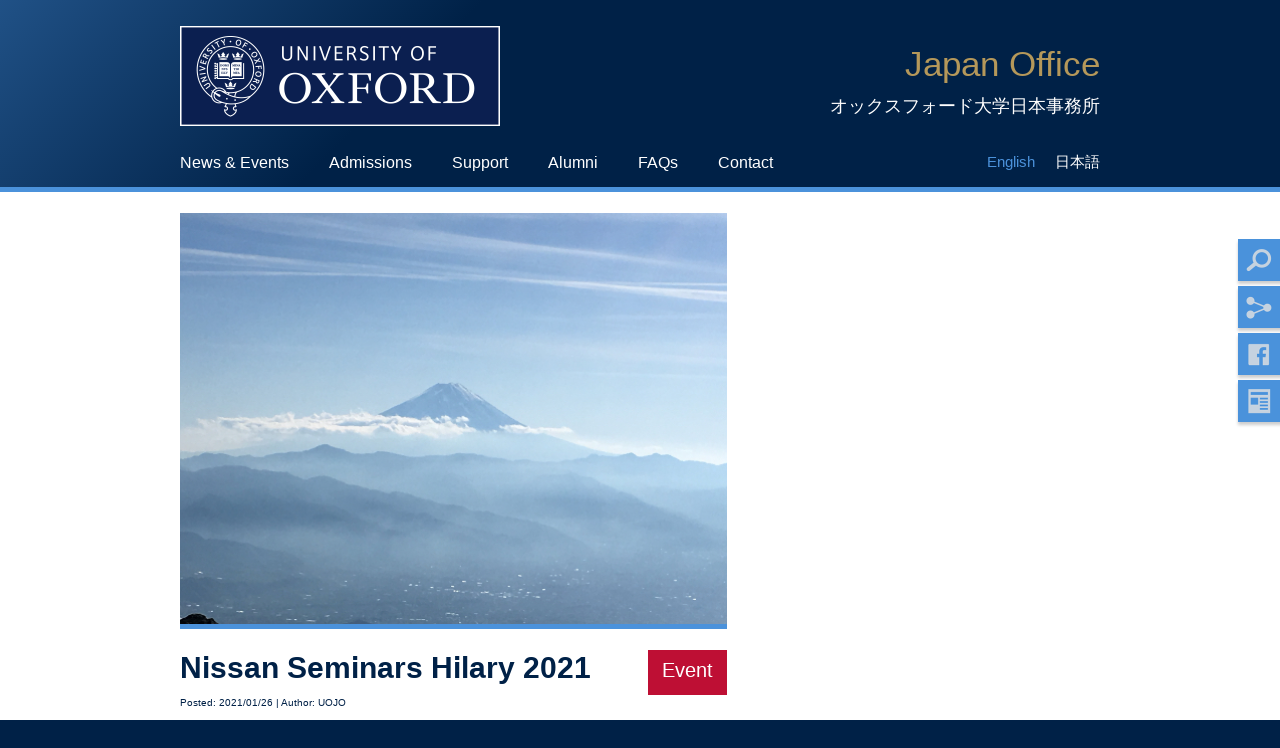

--- FILE ---
content_type: text/html; charset=UTF-8
request_url: https://oxfordujapan.org/nissan-seminars-hilary-2021/
body_size: 8900
content:
<!DOCTYPE html>
<html lang="en-GB" style="margin-top: 0px !important;">
<head>
    <meta charset="UTF-8">
    <title>University of Oxford Japan Office | オックスフォード大学日本事務所 Nissan Seminars Hilary 2021 | </title>
    <meta http-equiv="X-UA-Compatible" content="IE=edge,chrome=1">
    <meta name="viewport" content="width=device-width, initial-scale=1.0, maximum-scale=1.0, user-scalable=no" />

    <link rel="stylesheet" href="/css/normalize.css">
    <link rel="stylesheet" href="/css/main.css">
    <script src="/js/modernizr-2.6.2.min.js"></script>

	<link type="text/css" rel="stylesheet" href="/css/style.css">
	<!--[if gte IE 9]>
		<link rel="stylesheet" type="text/css" href="/css/ie9.css" />
	<![endif]-->

	<link rel="icon" href="/favicon.ico" type="image/x-icon">
	<link rel="shortcut icon" href="/favicon.ico" type="image/x-icon">

	<!-- Social Media Code Start -->
	<meta property="og:image" content="https://oxfordujapan.org//img/ox-logo.png" />
	<script type="text/javascript">var switchTo5x=false;</script>
	<script type="text/javascript" charset="utf-8" src="//ws.sharethis.com/button/buttons.js"></script>
	<script type="text/javascript">stLight.options({publisher: "ur-4609d2b9-7aa1-9bd9-9708-2f56531b325", doNotHash: false, doNotCopy: false, hashAddressBar: false, onhover: false});</script>
	<!-- Social Media Code End -->

	<meta name='robots' content='max-image-preview:large' />
<link rel="alternate" href="https://oxfordujapan.org/nissan-seminars-hilary-2021/" hreflang="en" />
<link rel="alternate" href="https://oxfordujapan.org/ja/nissan-seminars-hilary-2021-ja/" hreflang="ja" />
<link rel='dns-prefetch' href='//www.google.com' />
<link rel='dns-prefetch' href='//s.w.org' />
<script type="text/javascript">
window._wpemojiSettings = {"baseUrl":"https:\/\/s.w.org\/images\/core\/emoji\/14.0.0\/72x72\/","ext":".png","svgUrl":"https:\/\/s.w.org\/images\/core\/emoji\/14.0.0\/svg\/","svgExt":".svg","source":{"concatemoji":"https:\/\/oxfordujapan.org\/wordpress\/wp-includes\/js\/wp-emoji-release.min.js?ver=6.0.1"}};
/*! This file is auto-generated */
!function(e,a,t){var n,r,o,i=a.createElement("canvas"),p=i.getContext&&i.getContext("2d");function s(e,t){var a=String.fromCharCode,e=(p.clearRect(0,0,i.width,i.height),p.fillText(a.apply(this,e),0,0),i.toDataURL());return p.clearRect(0,0,i.width,i.height),p.fillText(a.apply(this,t),0,0),e===i.toDataURL()}function c(e){var t=a.createElement("script");t.src=e,t.defer=t.type="text/javascript",a.getElementsByTagName("head")[0].appendChild(t)}for(o=Array("flag","emoji"),t.supports={everything:!0,everythingExceptFlag:!0},r=0;r<o.length;r++)t.supports[o[r]]=function(e){if(!p||!p.fillText)return!1;switch(p.textBaseline="top",p.font="600 32px Arial",e){case"flag":return s([127987,65039,8205,9895,65039],[127987,65039,8203,9895,65039])?!1:!s([55356,56826,55356,56819],[55356,56826,8203,55356,56819])&&!s([55356,57332,56128,56423,56128,56418,56128,56421,56128,56430,56128,56423,56128,56447],[55356,57332,8203,56128,56423,8203,56128,56418,8203,56128,56421,8203,56128,56430,8203,56128,56423,8203,56128,56447]);case"emoji":return!s([129777,127995,8205,129778,127999],[129777,127995,8203,129778,127999])}return!1}(o[r]),t.supports.everything=t.supports.everything&&t.supports[o[r]],"flag"!==o[r]&&(t.supports.everythingExceptFlag=t.supports.everythingExceptFlag&&t.supports[o[r]]);t.supports.everythingExceptFlag=t.supports.everythingExceptFlag&&!t.supports.flag,t.DOMReady=!1,t.readyCallback=function(){t.DOMReady=!0},t.supports.everything||(n=function(){t.readyCallback()},a.addEventListener?(a.addEventListener("DOMContentLoaded",n,!1),e.addEventListener("load",n,!1)):(e.attachEvent("onload",n),a.attachEvent("onreadystatechange",function(){"complete"===a.readyState&&t.readyCallback()})),(e=t.source||{}).concatemoji?c(e.concatemoji):e.wpemoji&&e.twemoji&&(c(e.twemoji),c(e.wpemoji)))}(window,document,window._wpemojiSettings);
</script>
<style type="text/css">
img.wp-smiley,
img.emoji {
	display: inline !important;
	border: none !important;
	box-shadow: none !important;
	height: 1em !important;
	width: 1em !important;
	margin: 0 0.07em !important;
	vertical-align: -0.1em !important;
	background: none !important;
	padding: 0 !important;
}
</style>
	<link rel='stylesheet' id='formidable-css'  href='https://oxfordujapan.org/wordpress/wp-content/plugins/formidable/css/formidableforms.css?ver=88020' type='text/css' media='all' />
<link rel='stylesheet' id='wp-block-library-css'  href='https://oxfordujapan.org/wordpress/wp-includes/css/dist/block-library/style.min.css?ver=6.0.1' type='text/css' media='all' />
<style id='global-styles-inline-css' type='text/css'>
body{--wp--preset--color--black: #000000;--wp--preset--color--cyan-bluish-gray: #abb8c3;--wp--preset--color--white: #ffffff;--wp--preset--color--pale-pink: #f78da7;--wp--preset--color--vivid-red: #cf2e2e;--wp--preset--color--luminous-vivid-orange: #ff6900;--wp--preset--color--luminous-vivid-amber: #fcb900;--wp--preset--color--light-green-cyan: #7bdcb5;--wp--preset--color--vivid-green-cyan: #00d084;--wp--preset--color--pale-cyan-blue: #8ed1fc;--wp--preset--color--vivid-cyan-blue: #0693e3;--wp--preset--color--vivid-purple: #9b51e0;--wp--preset--gradient--vivid-cyan-blue-to-vivid-purple: linear-gradient(135deg,rgba(6,147,227,1) 0%,rgb(155,81,224) 100%);--wp--preset--gradient--light-green-cyan-to-vivid-green-cyan: linear-gradient(135deg,rgb(122,220,180) 0%,rgb(0,208,130) 100%);--wp--preset--gradient--luminous-vivid-amber-to-luminous-vivid-orange: linear-gradient(135deg,rgba(252,185,0,1) 0%,rgba(255,105,0,1) 100%);--wp--preset--gradient--luminous-vivid-orange-to-vivid-red: linear-gradient(135deg,rgba(255,105,0,1) 0%,rgb(207,46,46) 100%);--wp--preset--gradient--very-light-gray-to-cyan-bluish-gray: linear-gradient(135deg,rgb(238,238,238) 0%,rgb(169,184,195) 100%);--wp--preset--gradient--cool-to-warm-spectrum: linear-gradient(135deg,rgb(74,234,220) 0%,rgb(151,120,209) 20%,rgb(207,42,186) 40%,rgb(238,44,130) 60%,rgb(251,105,98) 80%,rgb(254,248,76) 100%);--wp--preset--gradient--blush-light-purple: linear-gradient(135deg,rgb(255,206,236) 0%,rgb(152,150,240) 100%);--wp--preset--gradient--blush-bordeaux: linear-gradient(135deg,rgb(254,205,165) 0%,rgb(254,45,45) 50%,rgb(107,0,62) 100%);--wp--preset--gradient--luminous-dusk: linear-gradient(135deg,rgb(255,203,112) 0%,rgb(199,81,192) 50%,rgb(65,88,208) 100%);--wp--preset--gradient--pale-ocean: linear-gradient(135deg,rgb(255,245,203) 0%,rgb(182,227,212) 50%,rgb(51,167,181) 100%);--wp--preset--gradient--electric-grass: linear-gradient(135deg,rgb(202,248,128) 0%,rgb(113,206,126) 100%);--wp--preset--gradient--midnight: linear-gradient(135deg,rgb(2,3,129) 0%,rgb(40,116,252) 100%);--wp--preset--duotone--dark-grayscale: url('#wp-duotone-dark-grayscale');--wp--preset--duotone--grayscale: url('#wp-duotone-grayscale');--wp--preset--duotone--purple-yellow: url('#wp-duotone-purple-yellow');--wp--preset--duotone--blue-red: url('#wp-duotone-blue-red');--wp--preset--duotone--midnight: url('#wp-duotone-midnight');--wp--preset--duotone--magenta-yellow: url('#wp-duotone-magenta-yellow');--wp--preset--duotone--purple-green: url('#wp-duotone-purple-green');--wp--preset--duotone--blue-orange: url('#wp-duotone-blue-orange');--wp--preset--font-size--small: 13px;--wp--preset--font-size--medium: 20px;--wp--preset--font-size--large: 36px;--wp--preset--font-size--x-large: 42px;}.has-black-color{color: var(--wp--preset--color--black) !important;}.has-cyan-bluish-gray-color{color: var(--wp--preset--color--cyan-bluish-gray) !important;}.has-white-color{color: var(--wp--preset--color--white) !important;}.has-pale-pink-color{color: var(--wp--preset--color--pale-pink) !important;}.has-vivid-red-color{color: var(--wp--preset--color--vivid-red) !important;}.has-luminous-vivid-orange-color{color: var(--wp--preset--color--luminous-vivid-orange) !important;}.has-luminous-vivid-amber-color{color: var(--wp--preset--color--luminous-vivid-amber) !important;}.has-light-green-cyan-color{color: var(--wp--preset--color--light-green-cyan) !important;}.has-vivid-green-cyan-color{color: var(--wp--preset--color--vivid-green-cyan) !important;}.has-pale-cyan-blue-color{color: var(--wp--preset--color--pale-cyan-blue) !important;}.has-vivid-cyan-blue-color{color: var(--wp--preset--color--vivid-cyan-blue) !important;}.has-vivid-purple-color{color: var(--wp--preset--color--vivid-purple) !important;}.has-black-background-color{background-color: var(--wp--preset--color--black) !important;}.has-cyan-bluish-gray-background-color{background-color: var(--wp--preset--color--cyan-bluish-gray) !important;}.has-white-background-color{background-color: var(--wp--preset--color--white) !important;}.has-pale-pink-background-color{background-color: var(--wp--preset--color--pale-pink) !important;}.has-vivid-red-background-color{background-color: var(--wp--preset--color--vivid-red) !important;}.has-luminous-vivid-orange-background-color{background-color: var(--wp--preset--color--luminous-vivid-orange) !important;}.has-luminous-vivid-amber-background-color{background-color: var(--wp--preset--color--luminous-vivid-amber) !important;}.has-light-green-cyan-background-color{background-color: var(--wp--preset--color--light-green-cyan) !important;}.has-vivid-green-cyan-background-color{background-color: var(--wp--preset--color--vivid-green-cyan) !important;}.has-pale-cyan-blue-background-color{background-color: var(--wp--preset--color--pale-cyan-blue) !important;}.has-vivid-cyan-blue-background-color{background-color: var(--wp--preset--color--vivid-cyan-blue) !important;}.has-vivid-purple-background-color{background-color: var(--wp--preset--color--vivid-purple) !important;}.has-black-border-color{border-color: var(--wp--preset--color--black) !important;}.has-cyan-bluish-gray-border-color{border-color: var(--wp--preset--color--cyan-bluish-gray) !important;}.has-white-border-color{border-color: var(--wp--preset--color--white) !important;}.has-pale-pink-border-color{border-color: var(--wp--preset--color--pale-pink) !important;}.has-vivid-red-border-color{border-color: var(--wp--preset--color--vivid-red) !important;}.has-luminous-vivid-orange-border-color{border-color: var(--wp--preset--color--luminous-vivid-orange) !important;}.has-luminous-vivid-amber-border-color{border-color: var(--wp--preset--color--luminous-vivid-amber) !important;}.has-light-green-cyan-border-color{border-color: var(--wp--preset--color--light-green-cyan) !important;}.has-vivid-green-cyan-border-color{border-color: var(--wp--preset--color--vivid-green-cyan) !important;}.has-pale-cyan-blue-border-color{border-color: var(--wp--preset--color--pale-cyan-blue) !important;}.has-vivid-cyan-blue-border-color{border-color: var(--wp--preset--color--vivid-cyan-blue) !important;}.has-vivid-purple-border-color{border-color: var(--wp--preset--color--vivid-purple) !important;}.has-vivid-cyan-blue-to-vivid-purple-gradient-background{background: var(--wp--preset--gradient--vivid-cyan-blue-to-vivid-purple) !important;}.has-light-green-cyan-to-vivid-green-cyan-gradient-background{background: var(--wp--preset--gradient--light-green-cyan-to-vivid-green-cyan) !important;}.has-luminous-vivid-amber-to-luminous-vivid-orange-gradient-background{background: var(--wp--preset--gradient--luminous-vivid-amber-to-luminous-vivid-orange) !important;}.has-luminous-vivid-orange-to-vivid-red-gradient-background{background: var(--wp--preset--gradient--luminous-vivid-orange-to-vivid-red) !important;}.has-very-light-gray-to-cyan-bluish-gray-gradient-background{background: var(--wp--preset--gradient--very-light-gray-to-cyan-bluish-gray) !important;}.has-cool-to-warm-spectrum-gradient-background{background: var(--wp--preset--gradient--cool-to-warm-spectrum) !important;}.has-blush-light-purple-gradient-background{background: var(--wp--preset--gradient--blush-light-purple) !important;}.has-blush-bordeaux-gradient-background{background: var(--wp--preset--gradient--blush-bordeaux) !important;}.has-luminous-dusk-gradient-background{background: var(--wp--preset--gradient--luminous-dusk) !important;}.has-pale-ocean-gradient-background{background: var(--wp--preset--gradient--pale-ocean) !important;}.has-electric-grass-gradient-background{background: var(--wp--preset--gradient--electric-grass) !important;}.has-midnight-gradient-background{background: var(--wp--preset--gradient--midnight) !important;}.has-small-font-size{font-size: var(--wp--preset--font-size--small) !important;}.has-medium-font-size{font-size: var(--wp--preset--font-size--medium) !important;}.has-large-font-size{font-size: var(--wp--preset--font-size--large) !important;}.has-x-large-font-size{font-size: var(--wp--preset--font-size--x-large) !important;}
</style>
<link rel='stylesheet' id='contact-form-7-css'  href='https://oxfordujapan.org/wordpress/wp-content/plugins/contact-form-7/includes/css/styles.css?ver=5.6.1' type='text/css' media='all' />
<link rel='stylesheet' id='events-manager-css'  href='https://oxfordujapan.org/wordpress/wp-content/plugins/events-manager/includes/css/events-manager.min.css?ver=6.0.1.1' type='text/css' media='all' />
<style id='events-manager-inline-css' type='text/css'>
body .em { --font-family : inherit; --font-weight : inherit; --font-size : 1em; --line-height : inherit; }
</style>
<link rel='stylesheet' id='events-manager-pro-css'  href='https://oxfordujapan.org/wordpress/wp-content/plugins/events-manager-pro/includes/css/events-manager-pro.css?ver=2.6712' type='text/css' media='all' />
<script type='text/javascript' src='https://oxfordujapan.org/wordpress/wp-includes/js/jquery/jquery.min.js?ver=3.6.0' id='jquery-core-js'></script>
<script type='text/javascript' src='https://oxfordujapan.org/wordpress/wp-includes/js/jquery/jquery-migrate.min.js?ver=3.3.2' id='jquery-migrate-js'></script>
<script type='text/javascript' src='https://oxfordujapan.org/wordpress/wp-includes/js/jquery/ui/core.min.js?ver=1.13.1' id='jquery-ui-core-js'></script>
<script type='text/javascript' src='https://oxfordujapan.org/wordpress/wp-includes/js/jquery/ui/mouse.min.js?ver=1.13.1' id='jquery-ui-mouse-js'></script>
<script type='text/javascript' src='https://oxfordujapan.org/wordpress/wp-includes/js/jquery/ui/sortable.min.js?ver=1.13.1' id='jquery-ui-sortable-js'></script>
<script type='text/javascript' src='https://oxfordujapan.org/wordpress/wp-includes/js/jquery/ui/datepicker.min.js?ver=1.13.1' id='jquery-ui-datepicker-js'></script>
<script type='text/javascript' id='jquery-ui-datepicker-js-after'>
jQuery(function(jQuery){jQuery.datepicker.setDefaults({"closeText":"Close","currentText":"Today","monthNames":["January","February","March","April","May","June","July","August","September","October","November","December"],"monthNamesShort":["Jan","Feb","Mar","Apr","May","Jun","Jul","Aug","Sep","Oct","Nov","Dec"],"nextText":"Next","prevText":"Previous","dayNames":["Sunday","Monday","Tuesday","Wednesday","Thursday","Friday","Saturday"],"dayNamesShort":["Sun","Mon","Tue","Wed","Thu","Fri","Sat"],"dayNamesMin":["S","M","T","W","T","F","S"],"dateFormat":"yy\/mm\/dd","firstDay":1,"isRTL":false});});
</script>
<script type='text/javascript' src='https://oxfordujapan.org/wordpress/wp-content/plugins/events-manager/includes/external/selectize/js/standalone/selectize.js?ver=6.0.1.1' id='em-selectize-js'></script>
<script type='text/javascript' src='https://oxfordujapan.org/wordpress/wp-includes/js/jquery/ui/resizable.min.js?ver=1.13.1' id='jquery-ui-resizable-js'></script>
<script type='text/javascript' src='https://oxfordujapan.org/wordpress/wp-includes/js/jquery/ui/draggable.min.js?ver=1.13.1' id='jquery-ui-draggable-js'></script>
<script type='text/javascript' src='https://oxfordujapan.org/wordpress/wp-includes/js/jquery/ui/controlgroup.min.js?ver=1.13.1' id='jquery-ui-controlgroup-js'></script>
<script type='text/javascript' src='https://oxfordujapan.org/wordpress/wp-includes/js/jquery/ui/checkboxradio.min.js?ver=1.13.1' id='jquery-ui-checkboxradio-js'></script>
<script type='text/javascript' src='https://oxfordujapan.org/wordpress/wp-includes/js/jquery/ui/button.min.js?ver=1.13.1' id='jquery-ui-button-js'></script>
<script type='text/javascript' src='https://oxfordujapan.org/wordpress/wp-includes/js/jquery/ui/dialog.min.js?ver=1.13.1' id='jquery-ui-dialog-js'></script>
<script type='text/javascript' id='events-manager-js-extra'>
/* <![CDATA[ */
var EM = {"ajaxurl":"https:\/\/oxfordujapan.org\/wordpress\/wp-admin\/admin-ajax.php","locationajaxurl":"https:\/\/oxfordujapan.org\/wordpress\/wp-admin\/admin-ajax.php?action=locations_search","firstDay":"1","locale":"en","dateFormat":"yy-mm-dd","ui_css":"https:\/\/oxfordujapan.org\/wordpress\/wp-content\/plugins\/events-manager\/includes\/css\/jquery-ui\/build.min.css","selectize_css":"https:\/\/oxfordujapan.org\/wordpress\/wp-content\/plugins\/events-manager\/includes\/external\/selectize\/css\/selectize.bootstrap5.min.css","show24hours":"1","is_ssl":"1","autocomplete_limit":"10","calendar":{"breakpoints":{"small":560,"medium":908,"large":false}},"datepicker":{"format":"d\/m\/Y"},"search":{"breakpoints":{"small":650,"medium":850,"full":false}},"bookingInProgress":"Please wait while the booking is being submitted.","tickets_save":"Save Ticket","bookingajaxurl":"https:\/\/oxfordujapan.org\/wordpress\/wp-admin\/admin-ajax.php","bookings_export_save":"Export Bookings","bookings_settings_save":"Save Settings","booking_delete":"Are you sure you want to delete?","booking_offset":"30","bb_full":"Sold Out","bb_book":"Book Now","bb_booking":"Booking...","bb_booked":"Booking Submitted","bb_error":"Booking Error. Try again?","bb_cancel":"Cancel","bb_canceling":"Canceling...","bb_cancelled":"Cancelled","bb_cancel_error":"Cancellation Error. Try again?","txt_search":"Search","txt_searching":"Searching...","txt_loading":"Loading...","cache":""};
/* ]]> */
</script>
<script type='text/javascript' src='https://oxfordujapan.org/wordpress/wp-content/plugins/events-manager/includes/js/events-manager.js?ver=6.0.1.1' id='events-manager-js'></script>
<script type='text/javascript' src='https://oxfordujapan.org/wordpress/wp-content/plugins/events-manager-pro/includes/js/events-manager-pro.js?ver=2.6712' id='events-manager-pro-js'></script>
<link rel="https://api.w.org/" href="https://oxfordujapan.org/wp-json/" /><link rel="alternate" type="application/json" href="https://oxfordujapan.org/wp-json/wp/v2/posts/3613" /><link rel="canonical" href="https://oxfordujapan.org/nissan-seminars-hilary-2021/" />
<link rel='shortlink' href='https://oxfordujapan.org/?p=3613' />
<link rel="alternate" type="application/json+oembed" href="https://oxfordujapan.org/wp-json/oembed/1.0/embed?url=https%3A%2F%2Foxfordujapan.org%2Fnissan-seminars-hilary-2021%2F" />
<link rel="alternate" type="text/xml+oembed" href="https://oxfordujapan.org/wp-json/oembed/1.0/embed?url=https%3A%2F%2Foxfordujapan.org%2Fnissan-seminars-hilary-2021%2F&#038;format=xml" />
		<style type="text/css">
			.em-coupon-code { width:150px; }
			#em-coupon-loading { display:inline-block; width:16px; height: 16px; margin-left:4px; background:url(https://oxfordujapan.org/wordpress/wp-content/plugins/events-manager-pro/includes/images/spinner.gif)}
			.em-coupon-message { display:inline-block; margin:5px 0px 0px 105px; text-indent:22px; }
			.em-coupon-success { color:green; background:url(https://oxfordujapan.org/wordpress/wp-content/plugins/events-manager-pro/includes/images/success.png) 0px 0px no-repeat }
			.em-coupon-error { color:red; background:url(https://oxfordujapan.org/wordpress/wp-content/plugins/events-manager-pro/includes/images/error.png) 0px 0px no-repeat }
			.em-cart-coupons-form .em-coupon-message{ margin:5px 0px 0px 0px; }
			#em-coupon-loading { margin-right:4px; }	
		</style>
		
<!-- Dynamic Widgets by QURL loaded - http://www.dynamic-widgets.com //-->
		<style type="text/css" id="wp-custom-css">
			#related-links{ display: none; }		</style>
		
	
</head>

<body class="en class="post-template-default single single-post postid-3613 single-format-standard"" screen_capture_injected="true">
	<header class="gradient">

		<div id="mobile-menu">
			<h2>Menu</h2>
		</div>
		<ul class="mobile-menu-down">
				<li class="mobile-search">
					<form action="">
					<input id="slider-search" type="text" value="Search this site" onblur="if(this.value==&#39;&#39;) this.value=&#39;Search this site&#39;;" onfocus="if(this.value==&#39;Search this site&#39;) this.value=&#39;&#39;;" title="Search this site">
					<input id="submit" type="submit" value="Go">
					</form>
				</li>

		    	<div class="menu-main-menu-container"><ul id="menu-main-menu" class="menu"><li id="menu-item-2319" class="menu-item menu-item-type-custom menu-item-object-custom menu-item-2319"><a href="/#news">News &#038; Events</a></li>
<li id="menu-item-2320" class="menu-item menu-item-type-custom menu-item-object-custom menu-item-2320"><a href="/#studying">Admissions</a></li>
<li id="menu-item-2321" class="menu-item menu-item-type-custom menu-item-object-custom menu-item-2321"><a href="/#giving">Support</a></li>
<li id="menu-item-2322" class="menu-item menu-item-type-custom menu-item-object-custom menu-item-2322"><a href="/#alumni">Alumni</a></li>
<li id="menu-item-2329" class="menu-item menu-item-type-post_type menu-item-object-page menu-item-2329"><a href="https://oxfordujapan.org/faq/">FAQs</a></li>
<li id="menu-item-2323" class="menu-item menu-item-type-custom menu-item-object-custom menu-item-2323"><a href="#contact">Contact</a></li>
</ul></div>
		    	<li class="active language"><a class="" href="?lang=ja">日本語</a></li>
		    	<li class="active language"><a class="active" href="?lang=en">English</a></li>

			</ul>

	    <div class="container">

	    	<a class="logo" href="https://oxfordujapan.org"></a>

	    	<div class="site-title">
		    	<h1>Japan Office</h1>
				  <h2>オックスフォード大学日本事務所</h2>
	    	</div>


		    <nav>

		    	<div class="menu-main-menu-container"><ul id="menu-main-menu-1" class="menu"><li class="menu-item menu-item-type-custom menu-item-object-custom menu-item-2319"><a href="/#news">News &#038; Events</a></li>
<li class="menu-item menu-item-type-custom menu-item-object-custom menu-item-2320"><a href="/#studying">Admissions</a></li>
<li class="menu-item menu-item-type-custom menu-item-object-custom menu-item-2321"><a href="/#giving">Support</a></li>
<li class="menu-item menu-item-type-custom menu-item-object-custom menu-item-2322"><a href="/#alumni">Alumni</a></li>
<li class="menu-item menu-item-type-post_type menu-item-object-page menu-item-2329"><a href="https://oxfordujapan.org/faq/">FAQs</a></li>
<li class="menu-item menu-item-type-custom menu-item-object-custom menu-item-2323"><a href="#contact">Contact</a></li>
</ul></div>                      <li class="language"><h2><a class="" href="https://oxfordujapan.org/ja/nissan-seminars-hilary-2021-ja/">日本語</a></h2></li>
            <li class="language"><h2><a class="active" href="https://oxfordujapan.org/nissan-seminars-hilary-2021/">English</a></h2></li>
          		    	<ul>

		    	</ul>

		    </nav>

	    </div>

    </header>

	<div id="news-content" class="content-block">
		
						
		<div class="slider-wrapper">
			<div class="search slider">
				<form role="search" method="get" id="searchform" class="searchform" action="https://oxfordujapan.org/archive/">
					<input id="slider-search" name="keyname" id="keyname" type="text" placeholder="Search this site" title="Search this site">
					<input id="submit" type="submit" value="Go">
					<input type="hidden" name="lang" id="lang" value="en">
				</form>
			</div>
						<div class="share slider">
				<!-- Social Media Links Start -->
				<style type="text/css">.st_sharethis_custom{ background: none !important; }</style>
				<span class="st_sharethis_custom">Share this page</span>
				<!-- Social Media Links End -->
			</div>
												<div class="facebook slider"><a target="_blank" href="https://www.facebook.com/OxfordUniversityJapanOffice">Find us on Facebook</a></div>
									<div class="newsletter slider"><a target="_blank" href="http://eepurl.com/g1RC1H">Sign up to our Newsletter</a></div>
					</div>		
		<div class="container">
				    	<div id="news-left-col" class="news-article">
	    		<div id="news-article-img">
	    			<div class="article-news-tag mobile-only" style="background-color:#BE0F34;"><h2>Event</h2></div>    		
		    		<img width="545" height="409" src="https://oxfordujapan.org/wordpress/files/2020/10/seminar-for-web.jpg" class="attachment-medium size-medium wp-post-image" alt="" />	    		</div>
	    		<div id="news-article-text">
		    		<div id="news-article-top">
				    	<h2>Nissan Seminars Hilary 2021</h2>
				    	<h3>Posted: 2021/01/26 | Author: UOJO</h3> 
				    	<div class="article-news-tag pc-only" style="background-color:#BE0F34;"><h2>Event</h2></div>
				    </div>
			    	<p>The Nissan Seminars are regular seminars on themes relating to the study of Japan organised by Oxford’s Nissan Institute of Japanese Studies. Once again, in Hilary term 2021 the seminars will be held online every Friday from 12:00 &#8211; 13:00 UK time. The convenors of the seminars are Professor Roger Goodman, Professor Takehiko Kariya, and Dr Natalia Doan. The programme for this term is:</p>
<p><strong>Friday 22 January</strong><br />
Professor Todd Hall, Department of Politics and International Relations, University of Oxford<br />
<span style="color: #0000ff;"><u><span lang="EN-US"><a style="color: #0000ff;" href="https://us02web.zoom.us/webinar/register/WN_KGaNUl8hQIeJDDnT-FrH9g" target="_blank" rel="noopener noreferrer">The Politics of Emotion and the ‘History Problem’ in Sino-Japanese Relations</a></span></u></span></p>
<p><strong>Friday 29 January</strong><br />
Dr Rupert Faulkner, Senior Curator in the Asian Department of the Victoria and Albert Museum<br />
<span style="color: #0000ff;"><u><a style="color: #0000ff;" href="https://us02web.zoom.us/webinar/register/WN_iL8mttDuTWe4KrSgLDPLMA" target="_blank" rel="noopener noreferrer">Japan and the V&amp;A since 1984: A Curatorial Travelogue</a></u></span></p>
<p><strong>Friday 5 February</strong><br />
Professor Tsuneyoshi Ryoko, Professor of Comparative Education at the Graduate School of Education, University of Tokyo<br />
<span style="color: #0000ff;"><u><a style="color: #0000ff;" href="https://us02web.zoom.us/webinar/register/WN_GPMnvnHUQTeSBLVQ123c7w" target="_blank" rel="noopener noreferrer">The Japanese Holistic Educational Framework during the Pandemic and its Implications</a></u></span></p>
<p><strong>Friday 12 February</strong><br />
Professor Sandra Wilson, Academic Chair of History, Murdoch University<br />
<u><span style="color: #0000ff;"><a style="color: #0000ff;" href="https://us02web.zoom.us/webinar/register/WN_CZu_EWwsSaWXNR0JVTA57w" target="_blank" rel="noopener noreferrer">Military Discipline and Japanese War Crimes, 1941-45</a></span><br />
</u>Seminar in Memory of Ann Waswo</p>
<p><strong>Friday 19 February</strong><br />
Professor Martin Dusinberre, Chair for Global History, Department of History, University of Zurich<br />
<u><span style="color: #0000ff;"><a style="color: #0000ff;" href="https://us02web.zoom.us/webinar/register/WN_t6707elqTPWbo_H5ORV6dQ" target="_blank" rel="noopener noreferrer">The Shipshape Archive: Rethinking Global History through Meiji Japan </a></span><br />
</u>Seminar in Memory of Ann Waswo</p>
<p><strong>Friday 26 February</strong><br />
Professor Heung-Wah (Dixon) Wong, Associate Professor of Global Creative Industries, School of Modern Languages and Cultures, University of Hong Kong, and Professor Hoi-Yan Yau, Senior Lecturer of Department of Cultural Studies at Lignan University of Hong Kong<br />
<span style="color: #0000ff;"><u><a style="color: #0000ff;" href="https://us02web.zoom.us/webinar/register/WN_wgTNFzGgS0-ZQpvBxsCrnQ" target="_blank" rel="noopener noreferrer">Censorship in Japan</a></u></span></p>
<p><strong>Friday 5 March</strong><br />
Professor Oguma Eiji, Professor in the Graduate School of Media and Governance, Keio University<br />
<span style="color: #0000ff;"><u><a style="color: #0000ff;" href="https://us02web.zoom.us/webinar/register/WN_Szu2A_AlT2af46NC0xPjeA" target="_blank" rel="noopener noreferrer">The Dual Structure of Japanese Society: A Perspective on Work, Education, and Politics in Japan</a></u></span></p>
<p><strong>Friday 12 March</strong><br />
Professor Ochiai Emiko, Professor in the Graduate School of Letters, Kyoto University<br />
<span style="color: #0000ff;"><u><a style="color: #0000ff;" href="https://us02web.zoom.us/webinar/register/WN_LTMAqRmyQA-5GX18E_K9IQ" target="_blank" rel="noopener noreferrer">Repositioning Japan in the Multi-layered Diversity of Asia: The Launch of Asian Families and Intimacies</a></u></span></p>
<p>If you would like to attend any of these seminars please register in advance through the <a href="https://www.nissan.ox.ac.uk/events" target="_blank" rel="noopener noreferrer"><span style="color: #0000ff;">Nissan Institute website</span></a>. Full presentation abstracts and bios of all the speakers can also be found here. Seminar participants are encouraged to ask questions via the Zoom Q&amp;A feature during the seminar or in advance.</p>
<p>&nbsp;</p>
<p>&nbsp;</p>
				</div>
	    	</div>
	    		    	<div id="news-right-col">
		    				<h2 class="other-news" style="font-weight: 800;">Other Current News and Events</h2>
		<ul style="padding-left: 20px;">
		
		<!-- OTHER NEWS #1 -->
				<!-- END OTHER NEWS #1 -->

		<!-- OTHER NEWS #2 -->
				<!-- END OTHER NEWS #2 -->

		<!-- OTHER NEWS #3 -->
				<!-- END OTHER NEWS #3 -->


	</ul>

	    	</div>

			
<section id="related-links">

	<h3 class="title"><!--:ja-->Further Reading<!--:--><!--:en-->Further Reading<!--:--></h3>

	<div class="container box">
		<div class="results-section-2">
		
		
		<article class="archive-item event">

			<div class="cat-tag" style="background-color:#BE0F34;">Event</div>

			<!-- <div class="date-tag" style=""></div> -->
			<a class="" href="https://oxfordujapan.org/mm2021/">
				<img width="368" height="168" src="https://oxfordujapan.org/wordpress/files/2020/12/mm-for-web-368x168.jpg" class="attachment-thumbnail size-thumbnail wp-post-image" alt="" loading="lazy" />			</a>
			<div class="item-content">
				<a class="" href="https://oxfordujapan.org/mm2021/">
					<img class="link_zone" src="/img/null.gif" alt="">
				</a>

				12/29/2020<br/>
				<h3>Meeting Minds Global 2021</h3>
				[:en]Meeting Minds Global will take place online in the week of 12 - 17 April 2021. This will be a...<br/><br/>

				<a class="" href="https://oxfordujapan.org/mm2021/">
					<!--:ja-->Read post<!--:--><!--:en-->Read post<!--:-->				</a>
			</div>
		</article>

		

		
		<article class="archive-item news">

			<div class="cat-tag" style="background-color:#4891DC;">News</div>

			<!-- <div class="date-tag" style=""></div> -->
			<a class="" href="https://oxfordujapan.org/graduate2021/">
				<img width="368" height="168" src="https://oxfordujapan.org/wordpress/files/2020/09/Oxford_PAD002640-01_SuperRes-2-368x168.jpg" class="attachment-thumbnail size-thumbnail wp-post-image" alt="" loading="lazy" />			</a>
			<div class="item-content">
				<a class="" href="https://oxfordujapan.org/graduate2021/">
					<img class="link_zone" src="/img/null.gif" alt="">
				</a>

				09/16/2020<br/>
				<h3>Graduate Admissions 2021</h3>
				Applications are now open  for admissions to all graduate courses starting in 2021-22. If you are hoping to become a...<br/><br/>

				<a class="" href="https://oxfordujapan.org/graduate2021/">
					<!--:ja-->Read post<!--:--><!--:en-->Read post<!--:-->				</a>
			</div>
		</article>

		
		
		<article class="archive-item end feature">

			<div class="cat-tag" style="background-color:#CF7A30;">Feature</div>

			<!-- <div class="date-tag" style=""></div> -->
			<a class="" href="https://oxfordujapan.org/reuben-college/">
				<img width="368" height="168" src="https://oxfordujapan.org/wordpress/files/2020/06/parks-road-for-web-368x168.jpg" class="attachment-thumbnail size-thumbnail wp-post-image" alt="" loading="lazy" />			</a>
			<div class="item-content">
				<a class="" href="https://oxfordujapan.org/reuben-college/">
					<img class="link_zone" src="/img/null.gif" alt="">
				</a>

				06/16/2020<br/>
				<h3>Reuben College</h3>
				The University’s first new college in 30 years will accept its first students from 2021 and will be called Reuben...<br/><br/>

				<a class="" href="https://oxfordujapan.org/reuben-college/">
					<!--:ja-->Read post<!--:--><!--:en-->Read post<!--:-->				</a>
			</div>
		</article>

		

		
		
		
		</div>

	</div>

</section>
	    		
		</div>

    </div>

	    <footer id="contact" class="content-block light">
		    <div class="container">
		    	<h2 class="section-title">Contact Us</h2>

		    	<div class="text-left-block">
		    		<div class="col">
			    		<h3>In Japan</h3>
			    		University of Oxford Japan Office<br/>
Sanbancho UF Bldg. 1F<br/>
6-3 Sanbancho<br/>
Chiyoda-ku<br/>
Tokyo 102-0075<br/>						<a  target="_self" href="/map/">View map</a>
		    			<br/><br/>
		    			TEL: 03-3264-0236<br>
		    		</div>
		    	</div>

				<div class="text-right-block">
					<div class="col">
						<h3>In UK</h3>
						<div class="menu-footer-links-container"><ul id="menu-footer-links" class="menu"><li id="menu-item-1200" class="menu-item menu-item-type-custom menu-item-object-custom menu-item-1200"><a target="_blank" rel="noopener" href="http://www.ox.ac.uk/">University of Oxford</a></li>
<li id="menu-item-1201" class="menu-item menu-item-type-custom menu-item-object-custom menu-item-1201"><a target="_blank" rel="noopener" href="http://www.nissan.ox.ac.uk/">Nissan Institute of Japanese Studies</a></li>
<li id="menu-item-1202" class="menu-item menu-item-type-custom menu-item-object-custom menu-item-1202"><a target="_blank" rel="noopener" href="https://www.japanese.ox.ac.uk/">Japanese Studies at Oxford</a></li>
</ul></div>					</div>
				</div>

				<div class="text-right-block">
					<div class="col last">
						<h3>　</h3>
						<div class="footer-links">
							<div class="menu-footer-container"><ul id="menu-footer" class="menu"><li id="menu-item-72" class="menu-item menu-item-type-post_type menu-item-object-page menu-item-72"><a href="https://oxfordujapan.org/privacy-policy/">Privacy Policy</a></li>
<li id="menu-item-73" class="last_one menu-item menu-item-type-post_type menu-item-object-page menu-item-73"><a href="https://oxfordujapan.org/terms-conditions/">Terms &#038; Conditions</a></li>
</ul></div>							<br/><br/>
							<br/><br/>
							<br/>
						</div>
					</div>
				</div>

	    	</div>
	    </footer>

        <script src="/js/jquery-1.9.1.min.js"></script>
        <script src="/js/waypoints.min.js"></script>
        <script src="/js/list.js"></script>
        <script src="/js/plugins.js"></script>
        <script src="/js/main.js"></script>

        <script>
            var _gaq=[['_setAccount','UA-44019217-1'],['_trackPageview']];
            (function(d,t){var g=d.createElement(t),s=d.getElementsByTagName(t)[0];
            g.src='//www.google-analytics.com/ga.js';
            s.parentNode.insertBefore(g,s)}(document,'script'));
        </script>

</body></html>


--- FILE ---
content_type: text/css
request_url: https://oxfordujapan.org/css/main.css
body_size: 10076
content:
/*
 * OUJ Styles
 *
 */

/* ==========================================================================
   Base styles
   ========================================================================== */

html,
button,
input,
select,
textarea {
    color: #222;
}

body {
    font-size: small;
    background: #fff;
    -ms-overflow-x: hidden;
}

body, html{height:100%; min-height:100%; }

/*
 * Remove text-shadow in selection highlight: h5bp.com/i
 * These selection rule sets have to be separate.
 * Customize the background color to match your design.
 */

::-moz-selection {
    background: #db4d69;
    text-shadow: none;
}

::selection {
    background: #db4d69;
    text-shadow: none;
}

/*
 * A better looking default horizontal rule
 */

hr {
    display: block;
    height: 1px;
    border: 0;
    border-top: 1px solid #ccc;
    margin: 1em 0;
    padding: 0;
}

/*
 * Remove the gap between images and the bottom of their containers: h5bp.com/i/440
 */

img {
    vertical-align: middle;
    border: 0;
}

/*
 * Remove default fieldset styles.
 */

fieldset {
    border: 0;
    margin: 0;
    padding: 0;
}

/*
 * Allow only vertical resizing of textareas.
 */

textarea {
    resize: vertical;
}

textarea.text {
    border-radius: 0;
    border: 1px solid #4b92db;
    padding: 5px;
    width: 250px;
}

input.text {
    -webkit-appearance: none;
    border-radius: 0;
    border: 1px solid #4b92db;
    height: 21px;
    width: 250px;
    padding: 5px;
}

input[type="checkbox"], input[type="radio"] {
  margin: 4px 10px 0 0;
}

/* ==========================================================================
   AR styles - light blue 4b92db, off-white c5d2e0
   ========================================================================== */


#mobile-menu, .mobile-menu-down, .mobile-share, .mobile-dropdown-box, #mobile-search  {
  display: none;
}

a 	{
  color: #fff;
  text-decoration: none;
}

a:hover 	{
  color: #4b92db;
  transition: color 0.3s;
  -webkit-transition: color 0.3s;
  text-decoration: none;
}

.active, .on 	{
  color: #fff;
}

html {
  margin: 0;
  padding: 0;
  background: #002147;
}

body {
  padding: 0;
  margin: 0;
  background: #002147;
  font-family: Verdana, 'Meiryo', 'Kozuka Gothic Pro', sans-serif;
  font-size: small;
  line-height: 1.6;
}

#full_contents { float: left; }

h1, h2 {
  font-family: 'Trebuchet MS', 'Meiryo', 'Kozuka Gothic Pro', sans-serif;
  font-weight: 400;
}

h2 {
  font-size: 140%;
  color: #fff;
}

h3 {
  color: #fff;
  margin: 0 35px 42px 35px;
  font-family: Verdana, 'Meiryo', 'Kozuka Gothic Pro', sans-serif;
  font-weight: normal;
}

h3 a { color: #C5D2E0; }

h1 {
  font-size: 270%;
  color: #b5985a;
}

p, ol {
  color: #c5d2e0;
  font-size: 105%;
  margin: 0 35px 21px 35px;
}

header {
  height: 187px;
  position: relative;
  float: left;
  width: 100%;
  border-bottom: 5px solid #4b92db;
  background: #205186; /* Old browsers */
  /* IE9 SVG, needs conditional override of 'filter' to 'none' */
  background: url([data-uri]);
  background: -moz-linear-gradient(-45deg,  #205186 0%, #002147 33%); /* FF3.6+ */
  background: -webkit-gradient(linear, left top, right bottom, color-stop(0%,#205186), color-stop(33%,#002147)); /* Chrome,Safari4+ */
  background: -webkit-linear-gradient(-45deg,  #205186 0%,#002147 33%); /* Chrome10+,Safari5.1+ */
  background: -o-linear-gradient(-45deg,  #205186 0%,#002147 33%); /* Opera 11.10+ */
  background: -ms-linear-gradient(-45deg,  #205186 0%,#002147 33%); /* IE10+ */
  background: linear-gradient(135deg,  #205186 0%,#002147 33%); /* W3C */
  filter: progid:DXImageTransform.Microsoft.gradient( startColorstr='#205186', endColorstr='#002147',GradientType=1 ); /* IE6-8 fallback on horizontal gradient */
}

header.fixed {
  height: 187px;
  position: fixed;
  top: -132px;
  left: 0;
  z-index: 2;
  border-bottom: 0px;
  -webkit-box-shadow:  0px 3px 3px 0px rgba(0, 0, 0, 0.2);
    box-shadow:  0px 3px 3px 0px rgba(0, 0, 0, 0.2);
}

header h1, header h2 {
  margin: 0;
  padding: 0;
}

header h1 {
  margin-top: 36px;
}

header .container {
  position: relative;
  min-height: 190px;
}

.site-title {
  float: right;
  width: 500px;
  text-align: right;
}

.logo {
  float: left;
  height: 100px;
  width: 320px;
  background: url(../img/ox-logo.png) no-repeat;
  margin-top: 26px;
}

nav {
  margin: 0;
  padding: 0;
  position: absolute;
  bottom: 0;
  left: 0;
  width: 100%;
  height: 55px;
  line-height: 55px;
}

nav ul {
  height: 42px;
  max-width: 920px;
  margin: 0 auto;
  padding: 0;
}

nav li {
  float: left;
  font-size: 90%;
  display: inline;
  margin: 0 40px 0 0;
  font-family: 'Trebuchet MS', sans-serif;
}
.menu-main-menu-container, .menu-main-menu-english-container {
    width: 80%;
    float: left;
}
.menu-main-menu-jp-container {
    width: 80%;
    display: inline-block;
    float: left;
}

.menu-main-menu-container li a, .menu-main-menu-english-container li a, .menu-main-menu-jp-container li a {
  font-size: 140%;
}

.ja nav li { font-size: 90%; }

li.language {
  float: right;
  margin-right: 0;
  margin-left: 20px;
  font-size: 80%;
}

.active {
  color: #4b92db;
}

.slider-wrapper {
  position: fixed;
  top: 234px;
  right: 0;
  z-index: 1;
}

.slider {
  height: 42px;
  position: relative;
  color: #fff;
  margin-top: 5px;
  margin-right: -300px;
  width: 300px;
  padding-left: 42px;
  -webkit-box-shadow:  0px 3px 3px 0px rgba(0, 0, 0, 0.2);
    box-shadow:  0px 3px 3px 0px rgba(0, 0, 0, 0.2);
    line-height: 42px;
    cursor: pointer;
}

.slider a, .mobile-dropdown-box-inner a {
  color: #c5d2e0 !important;
}

.slider a:hover, .mobile-dropdown-box-inner a:hover {
  color: #fff !important;
}

#slider-search {
  width: 150px;
  height: 21px;
  border: 0;
  background: #c5d2e0;
  color: #4b92db;
  padding: 3px 6px;
}

#slider-search:focus {
  background: #fff;
  transition: background 0.9s;
  -webkit-transition: background 0.9s;
  outline: 0;
}

#submit {
  height: 27px;
  width: 27px;
  padding: 0 0 0 0;
  margin: 0 0 0 -5px;
  border: 0;
  color: #c5d2e0;
  background: #205186;
}

#submit:hover {
  background: #002147;
  transition: background 0.9s;
  -webkit-transition: background 0.9s;
}

.search {
  background: #4b92db url(../img/icon-search.png) no-repeat;
}

.share {
  background: #4b92db url(../img/icon-share.png) no-repeat;
}

.twitter {
  background: #4b92db url(../img/icon-twitter.png) no-repeat;
}
.twitter iframe {
  padding: 7px;
}

.mobile-dropdown-box-inner iframe {
  padding: 10px 7px 0 7px;
}

.facebook {
  background: #4b92db url(../img/icon-facebook.png) no-repeat;
}

.newsletter {
  background: #4b92db url(../img/icon-newsletter.png) no-repeat;
}

footer {
  min-height: 200px;
}

.container {
  max-width: 920px;
  margin: 0 auto;
  padding: 0;
}

.content-block {
  width: 100%;
  float: left;
  position: relative;
}

.content-block ol {
  list-style-type: none;
  padding: 0;
}

.content-block h2.section-title {
  width: 368px;
  height: 42px;
  background: #4b92db;
  margin: 0;
  text-align: center;
  line-height: 42px;
  position: relative;
}

.text-block {
  background: #002147;
  width: 100%;
  padding: 30px 0 84px;
  float: left;
  position: relative;
  margin-top: 450px;
}

.text-left-block {
  width: 40%;
  float: left;
}

.text-left-block h3 {
  margin-right: 0;
  padding-right: 35px;
  border-right: 1px dashed #c5d2e0;
}

.text-right-block {
  width: 59.5%;
  float: right;
}

#intro {
  background: #002147 url(../img/images-radcliffe.jpg) no-repeat;
  background-position-y: -60px;
  width: 100%;
  background-size: 100%;
}

#intro.fixed, #news-content.fixed {
  margin-top: 192px;
}

#news {
  background: #2f66a2; /* Old browsers */
  /* IE9 SVG, needs conditional override of 'filter' to 'none' */
  background: url([data-uri]);
  background: -moz-linear-gradient(left,  #2f66a2 0%, #002147 60%); /* FF3.6+ */
  background: -webkit-gradient(linear, left top, right top, color-stop(0%,#2f66a2), color-stop(60%,#002147)); /* Chrome,Safari4+ */
  background: -webkit-linear-gradient(left,  #2f66a2 0%,#002147 60%); /* Chrome10+,Safari5.1+ */
  background: -o-linear-gradient(left,  #2f66a2 0%,#002147 60%); /* Opera 11.10+ */
  background: -ms-linear-gradient(left,  #2f66a2 0%,#002147 60%); /* IE10+ */
  background: linear-gradient(to right,  #2f66a2 0%,#002147 60%); /* W3C */
  filter: progid:DXImageTransform.Microsoft.gradient( startColorstr='#2f66a2', endColorstr='#002147',GradientType=1 ); /* IE6-8 */
}

.news-item {
  width: 100%;
  height: 168px;
  background: #002147;
  margin: 42px 0 0 0;
  overflow: hidden;
  position: relative;
}

.news-item img {
  float: left;
  margin-right: 42px;
}

.news-tag, .event-tag {
  position: absolute;
  top: 0;
  left: 0;
  z-index: 1;
  height: 42px;
  background: #4b92db;
  line-height: 42px;
  width: 84px;
  text-align: center;
}

.news-tag h2, .event-tag h2 {
  margin: 0 !important;
  float: none !important;
}

.event-tag {
  background: #db4d69;
}

.news-item h2 {
  margin: 31px 21px 5px 0;
  float: none;
}

.news-item p {
  margin: 0 21px 21px 0;
  float: left;
  width: 489px;
}

.news-item p a {
  color: #c5d2e0;
}

#news-more {
  width: 100%;
  height: 42px;
  background: #002147;
  margin-top: 42px;
  padding-bottom: 84px;
}

#news-more .section-title {
  cursor: pointer;
  background: url(../img/icon-more.png) no-repeat;
  color: #fff;
    float: left;
    font-size: 17px;
    padding-left: 50px;
    margin-top: 20px;
    text-align: left;
}

#news-more .section-title:hover {
  color: #fff;
}

#news .container{
  /* height: 675px; */
  overflow: hidden;
}

.back-to-top {
  width: 42px;
  height: 42px;
  background: #4b92db url(../img/icon-top.png) no-repeat;
  float: right;
  cursor: pointer;
  margin-top: 15px;
  margin-bottom: 30px;
}

.en .back-to-top {
  width: 42px;
  height: 42px;
  background: #4b92db url(../img/icon-topEN.png) no-repeat;
  float: right;
  cursor: pointer;
  margin-top: 15px;
  margin-bottom: 30px;
}


#studying {
  background: #002147 url(../img/images-graduates.jpg) no-repeat;
  width: 100%;
  background-size: 100%;
  border-top: 5px solid #4b92db;
}

#studying .text-block {
  margin-top: 400px;
}

#research {
  background: #2f66a1;
  background: -moz-linear-gradient(left,  #2f66a1 1%, #002147 100%);
  background: -webkit-linear-gradient(left,  #2f66a1 1%,#002147 100%);
  background: linear-gradient(to right,  #2f66a1 1%,#002147 100%);
  filter: progid:DXImageTransform.Microsoft.gradient( startColorstr='#2f66a1', endColorstr='#002147',GradientType=1 );
  width: 100%;
  background-size: 100%;
  border-top: 5px solid #4b92db;
}

#research .text-block {
  margin-top: 370px;
}

.interview-item {
  width: 100%;
  height: 168px;
  background: #002147;
  margin: 0;
  overflow: hidden;
  position: relative;
  margin-bottom: 30px;
}

.interview-item img {
  float: left;
  margin-right: 42px;
}

.interview-tag {
  position: absolute;
  top: 0;
  left: 0;
  z-index: 1;
  height: 42px;
  background: #4b92db;
  line-height: 42px;
  width: 115px;
  text-align: center;
}

.interview-item h2 {
  margin: 31px 21px 5px 0;
  float: none;
}

.interview-item a:hover h2 {
  color: #4b92db;
  transition: color 0.3s;
  -webkit-transition: color 0.3s;
}

.interview-item p {
  margin: 0 21px 21px 0;
  float: left;
  width: 489px;
}

.interview-item p a {
  color: #c5d2e0;
}

.interview-tag h2 {
    margin: 0 !important;
    float: none !important;
}

#alumni  {
  background: #121e2c url(../img/images-johnson.jpg) no-repeat;
  width: 100%;
  background-size: cover;
  border-top: 5px solid #4b92db;
}

#alumni h2.section-title {
  margin-left: 410px;
}

#alumni .text-block {
  background: none;
  margin-top: 100px;
}

#giving  {
  background: #121e2c url(../img/images-skyline.jpg) no-repeat;
  width: 100%;
  background-size: 100%;
  border-top: 5px solid #4b92db;
  /* margin-top: 84px; */
}

#giving .text-block {
  background: none;
  margin-top: 20px;
  margin-bottom: 300px;
}

#giving .text-block p, #giving .text-left-block h3 {
  color: #fff  !important;
  text-shadow: 1px 1px 10px #461d05;
}

#giving .text-left-block h3 {
  border-right: 1px dashed #002147;
}

#giving .text-block h2 {
  font-size: 200%;
  font-weight: bold;
  clear: both;
  text-align: center;
  margin-top: 550px;
}

#giving p, footer .text-left-block p {
  /* margin-left: 0; */
}

/* INTERVIEW PAGE */

#interview-content, #page-content {
    background: #fff;
}

.article-interview-tag {
  margin: 0 !important;
    float: left;
    width: 100%;
}

.{
  padding: 10px;
    color: #fff;
    margin: 30px 0;
    max-width: 130px;
}

.article-interview-tag h2 {
  color: #fff;
}

#interview .container{
  /* height: 675px; */
  overflow: hidden;
}


#interview-content ul {
  margin: 0;
  padding: 0 0 21px;
}

#interview-content li {
  list-style-type: square;
  margin-left: 35px;
}

#interview-content a 	{
  color: #002147;
  text-decoration: none;
}

#interview-content a:hover 	{
  color: #4b92db;
}

#interview-left-col {
  width: 59.5%;
  float: left;
  min-height: 400px;
  margin: 21px 0;
}

#interview-left-col img {
  width: 100%;
  float: left;
  height: auto;
  border-bottom: 5px solid #4b92db;
  float: left;
  margin-bottom: 0px;
}

#interview-right-col {
  width: 37%;
  float: left;
  min-height: 400px;
  margin: 21px 0 0 21px;
  /* border-left: 1px dashed #4b92db; */
}

#interview-right-col a {
  color: #002147;
}

#interview-right-col a:hover {
  color: #4B92DB;
}

#interview-article-text {
  position: relative;
  float: left;
  padding-bottom: 63px;
  width: 100%;
}

#interview-article-top {
  background: #fff;
  width: 100%;
  margin-bottom: 20px;
  padding-bottom: 20px;
  float: left;
  border-bottom: 1px dashed #002147;
}

#interviews { float: left; margin-top: 20px; }

.quote_area {
    float: left;
    font-size: 17px;
    width: 60%;
    margin-left: 20px;
    min-height: 500px;
    line-height: 23px;
}

.quote-item { margin: 450px 0; position: relative; }
.qmark { font-size: 30px; font-weight: 800; font-family: serif; left:-20px; top: -10px; position: absolute; }
.qmark-last { font-size: 30px; font-weight: 800; font-family: serif; margin-top: 25px; line-height: 12px; position: absolute; margin-left: 5px; }

#interview-article-top h2 {
  float: left;
  font-size: 150%;
}

#interview-article-top h2, #interview-article-top h3 {
  color: #002147;
}

#interview-article-top h2 {
  margin: 21px 115px 0 0;
}

#interview-article-top h3 {
    font-size: 32px;
    line-height: 35px;
    margin: 20px 0;
    width: 100%;
    float: left;
}

#interview-article-top h4 {
  font-weight:100;
  font-size: 100%;
    margin: 0;
  padding: 0;
  float: left;
}

#interview-article-top .article-interview-tag {

}

#interview-article-top .article-event-tag {
  position: absolute;
  top: 21px;
  right: 0px;
  z-index: 1;
  height: 42px;
  background: #e4008f;
  line-height: 42px;
  width: 84px;
  text-align: center;
  color: #fff;
}

#interview-article-top .article-interview-tag h2 {
  float: left;
  color: #fff;
  background-color: #3aa71c;
    margin: 30px 0;
    padding: 10px 30px;
}

#interview-article-text {}
#interview-article-text p { color: #000; margin: 0; }
#interview-article-text .row { float: left; width: 100%; }
#interview-article-text .row.UOJ .col_2 { font-weight: 800; }
#interview-article-text .col_1, #interview-article-text .col_2 { float: left;}
#interview-article-text .col_1 { width: 10%; margin-bottom: 20px; }
#interview-article-text .col_2 { width: 90%; }

#interview-article-text .row.UOJ .col_1 { background: url('/img/UOJ_flag.jpg') no-repeat; text-indent: -30000px; }
#interview-article-text .row.AN .col_1 { background: url('/img/an_flag.jpg') no-repeat; text-indent: -30000px; }

.add_interview { display: none; }
.more_interview_btn {
    background: url('/img/icon-more-green.jpg') no-repeat #3aa71c;
    width: 83%;
    color: #fff;
    padding: 3% 5% 3% 12%;
    margin-bottom: 30px;
    background-position: 10px 12px;
    cursor: pointer;
}

.more_news_btn {
    background: url('/img/icon-link-pink.jpg') no-repeat #db4d69;
    width: 83%;
    color: #fff;
    padding: 3% 5% 3% 12%;
    margin-bottom: 30px;
    background-position: 10px 12px;
    cursor: pointer;
}

.even_more_news_btn {
    background: url('/img/icon-link-blue.jpg') no-repeat #4a92db;
    width: auto;
    color: #fff;
    padding: 10px 20px 10px 43px;
    margin-bottom: 30px;
    background-position: 13px 12px;
    cursor: pointer;
    display: inline-block;
}
.even_more_news_btn a { color: #fff !important; }

.sidebar .interview-item {
  background: #3aa71c;
  height: auto;
}

.sidebar .interview-item h2 {
  float: left;
  padding: 20px;
    margin: 0;
    font-size: 14px;
}

#interview-right-col .sidebar a {
  color: #fff;
}

/* END INERVIEW PAGE */


#faq  {
  width: 100%;
  background-size: cover;
  border-top: 5px solid #4b92db;
}

#faq .text-block {
  background: none;
  margin-top: 0px;
}

.question p { color: #4a92db !important; }
.question {
  background: url('/img/icon-faq_plus.jpg') no-repeat;
    background-position: 0px 5px;
    padding-left: 30px;
    cursor: pointer;
}
.question.active {
  background: url('/img/icon-faq_min.jpg') no-repeat;
  background-position: 0px 5px;
  padding-left: 30px;
}
.question.active p {
  color: #002147 !important;
}


footer .text-right-block .col {
  margin-left: 0;
  padding-left: 35px;
}

footer {
  border-top: 5px solid #4b92db;
  color: #dbdbdb;
  margin-bottom: 50px;
}

footer .col {
  border-right: 1px dashed #7d8c9f;
  min-height: 210px;
}

footer .col.last{
  border-right: none;
}

footer ul {
  margin: 0px 0 0;
  padding: 0 0 42px;
  float: left;
  clear: both;
}

footer li {
  color: #a3b1c1;
  display: inline;
  list-style: none;
  padding-right: 10px;
  margin-right: 5px;
  float: left;
}
footer .last_one {
  border: none;
}

footer p {
  margin-top: 42px;
}

footer h3 {
  padding: 0px;
  color: #4b92db;
  margin: 0px;
}

footer .text-left-block h3 {
  border-right: none;
}

footer .text-left-block, footer .text-right-block{
  margin-top: 42px;
}

footer a:hover{
  color: #4b92db;
}

#news-content, #page-content {
  background: #fff;
}

#news-content p, #news-article-text h2, #news-content li {
  color: #002147;
  margin: 0 0 21px;
}

.left-col-input {
  float: left;
  clear: both;
  margin: 30px 0 0;

}

.left-col-input label {
  float: left;
  margin: 0 0 10px;
}

.left-col-input input {
  float: left;
  clear: both;
}

.left-col-input textarea {
  float: left;
  clear: both;
  margin: 0 0 30px;
}

h2.other-news {
  color: #05254c;
  margin: 0 0 21px 21px;
}

h2.events {
  color: #e4008f;
  margin: 0 0 21px 21px;
}

/*

h2.archives {
  color: #002147;
  margin: 0 0 21px 21px;
}

.archives .search-row {
    background: #bdc6cf;
    padding: 5%;
    margin-top: 40px;
    float: left;
    width: 86%;
    margin-bottom: 40px;
    position: relative;
}

.archives .search-row label {
  display: none;
}

h1.archive-title {
    color: #002147;
    text-align: center;
    margin: 40px;
}

.archives .back-to-top { display: none; }

*/

.text-right-block li {
    margin-left: 0px !important;
    margin-bottom: 0 !important;
}

input#keyname {
    border: 0;
    padding: 10px;
    width: 80%;
    font-size: 20px;
    color: #002147;
}

input#searchsubmit {
    background: #4a92db;
    border: 0;
    color: #fff;
    padding: 10px;
    font-size: 13px;
    margin-left: 2%;
    width: 10%;
    text-transform: uppercase;
    line-height: 23px;
}

.archive-item {
    float: left;
    width: 29.334%;
    margin-right: 4%;
    position: relative;
    margin-bottom: 40px;
    min-height: 210px;
    max-height: 210px;
}

.date-tag {
    height: 20px;
    position: absolute;
    background: #000;
    color: #fff;
    padding: 5px 13px;
    font-size: 11px;
}

.archive-item img {
    width: 100%;
    height: auto;
}

.archive-item h2 a { color: #fff !important; }
.archive-item h2 { background: #ccc; margin:0; padding: 15px; }
.archive-item.interview h2 { background: #3aa71c; }
.archive-item.news h2 { background: #4b92db; }
.archive-item.event h2 {  background: #db4d69; }

.advanced_btn {
  display: none;
    text-align: right;
    margin-top: 5px;
    position: absolute;
    right: 30px;
    cursor: pointer;
}

.advanced {
  /* display: none; */
    float: left;
    width: 100%;
}

#searchform select {
    padding: 20px;
    border: none;
    font-size: 15px;
    border-radius: 0;
    line-height: 20px;
    margin-top: 20px;
    color: #555;
    width: 200px;
    text-align: center;
    margin-left: 10px;
}

#news-content ul {
  margin: 0;
  padding: 0 0 21px;
}

#news-content li {
  list-style-type: square;
  margin-left: 35px;
}

#news-content a 	{
  color: #002147;
  text-decoration: none;
}

#news-content a:hover 	{
  color: #4b92db;
}

#news-left-col {
  width: 59.5%;
  float: left;
  min-height: 400px;
  margin: 21px 0;
}

#news-left-col img {
  width: 100%;
  float: left;
  height: auto;
  border-bottom: 5px solid #4b92db;
  float: left;
  margin-bottom: 0px;
}

#news-right-col {
  display: none;
  width: 37%;
  float: left;
  min-height: 400px;
  margin: 21px 0 0 21px;
  border-left: 1px dashed #4b92db;
}

#news-right-col a {
  color: #002147;
}

#news-right-col a:hover {
  color: #4B92DB;
}

#news-article-text {
  position: relative;
  float: left;
  padding-bottom: 63px;
}

#news-article-top {
  background: #fff;
  /* position: absolute; */
  height: 84px;
  width: 100%;
  top: -126px;
  margin-bottom: 10px;
  padding-bottom: 20px;
}

#news-article-top h2 {
  font-size: 150%;
}

#news-article-top h2, #news-article-top h3 {
  color: #002147;
}

#news-article-top h2 {
  margin: 21px 115px 0 0;
  line-height: 35px;
    margin-bottom: 10px;
}
#news-article-top h2:first-child {
    font-size: 30px;
    font-weight: 600;
}

#news-article-top h3 {
  margin: 0 115px 0 0;
  font-size: 80%;
}

#news-article-top .article-news-tag {
  position: absolute;
  top: 21px;
  right: 0px;
  z-index: 1;
  height: 42px;
  background: #4b92db;
  line-height: 42px;
  width: auto;
  text-align: center;
  color: #fff;
  padding: 3px 14px 0px 14px;
}

#news-article-top .article-event-tag {
  position: absolute;
  top: 21px;
  right: 0px;
  z-index: 1;
  height: 42px;
  background: #e4008f;
  line-height: 42px;
  width: auto;
  text-align: center;
  color: #fff;
}

#news-article-top .article-news-tag h2, #news-article-top .article-event-tag h2 {
  margin: 0 !important;
  float: none !important;
  color: #fff;
  font-size: 20px;
  font-weight: normal;
}
html[lang="ja"] #news-article-top .article-news-tag h2, html[lang="ja"] #news-article-top .article-event-tag h2 {
  font-size: 15px !important;
}

#full-page-col {
  float: left;
  width: 100%;
  clear: both;
  margin: 42px 0;
  border-left: 0;
}
#full-page-col img {
  padding: 0 0 42px 0;
}

#full-page-col table {
  margin: 42px 0;
  float: left;
}

#full-page-col td {
  vertical-align: top;
}

#page-content p, #page-text h2, #page-content li {
  color: #002147;
  margin: 0 0 21px;
}

.interestgroup_field li{
  list-style-type: none !important;
}


.em-booking-form label { width: 210px !important; }


#faq-list .search {
  background: #fff;
  border: 0;
    padding: 10px;
    width: 70%;
    font-size: 20px;
    color: #002147;
    margin-left: 60px;
}

#faq-list .sort {
    background: #4a92db;
    border: 0;
    color: #fff;
    padding: 10px;
    font-size: 13px;
    margin-left: 2%;
    width: 10%;
    text-transform: uppercase;
    line-height: 23px;
}

#qa ul {
  margin: 0;
}

#qa h3 { color: #4b92db; margin-bottom: 10px; margin-top: 30px; }
#qa h3.active { color: #002147; }

#qa li {
    padding: 0;
    margin: 0;
    list-style: none;
}

.row.AN {
    margin-bottom: 30px;
}

.answer { display: none; margin-left: 65px !important; }
.answer p { padding-left: 0px; }
.answer.visible  { display: block; }


/* ==========================================================================
   2015 Updates
   ========================================================================== */

.cpation_area { position: absolute; top: 0px; right: 0px; }
.caption_btn { font-family: serif; font-size: 18px; font-style: italic; border: 1px #fff solid; border-radius: 50%; cursor: pointer; position: absolute; top: 10px; right: 10px; width: 30px; height: 30px; line-height: 30px; text-align: center; }
/* .caption_btn:before { font-family: serif; font-size: 18px; font-style: italic; content: "i"; } */
.caption { background: #000; display: none; padding: 15px; position: absolute; top: 0px; right: 0px; max-width: 70%; }
.caption.visible { display: block; }

footer .text-left-block, footer .text-right-block { width: 33.33%; float: left; margin-bottom: 40px; }
footer .text-right-block p, footer .footer-links ul { height: 150px;  padding-bottom: 0; }
footer .footer-links li { display: block; border-right: none; margin-left: 0; float: left; width: 100%; }


/* ==========================================================================
   2017 Updates
   ========================================================================== */


.search-row {
    background: #bdc6cf;
    padding: 5% 0px;
    float: left;
    width: 100%;
    margin-bottom: 40px;
    position: relative;
}

.search-row #searchform {
    max-width: 920px;
    margin: 0 auto;
    padding: 0;
    width: 90%;
    position: relative;
}

#searchform .advanced {
  color: #0a305d;
}

#searchform ::-webkit-input-placeholder { /* Chrome/Opera/Safari */
  color: #0a305d;
  font-size: 16px;
}

#searchform select {
  margin-top: 10px;
    margin-left: 0px;
}

.search-page .page-title {
  font-size: 18px;
    color: #0a305d;
    border-bottom: 1px solid #0a305d;
    padding-bottom: 10px;
}

.search-row { background: #dce0e3; }

input#keyname { width: 85%; }
input#searchsubmit { position: absolute; right: 0px; }

.cat-tag {
  position: absolute;
  color: #fff;
  padding: 2% 5%;
 }

.archive-item { width: 30.6%; min-height: 340px; max-height: 300px; }
.archive-item.end { margin-right: 0; }
.item-content { position: relative; background: #f6f6f6; padding: 5%; font-size: 12px; min-height: 190px; }
.item-content h3 {
  color: #282828;
    margin: 2% 0;
    font-size: 15px;
}
.item-content .link { text-decoration: underline !important; color: #002047 !important;  }

.results-section {
    border-bottom: 1px solid #002047;
    display: inline-block;
    padding-bottom: 60px;
    width: 100%;
}
.link_zone { position: absolute; top: 0; left: 0; height: 100%; width: 100%; }

.paginator {
    float: right;
    width: 80%;
    text-align: right;
    min-height: 60px;
    margin-top: 40px;
    margin-bottom: 150px;
}

.paginator .page-numbers { padding: 2%; }

.paginator .prev.page-numbers {
    background: url(/img/icon-more-left.jpg) #4790dd;
    background-repeat: no-repeat;
    background-position: 7%;
    display: inline-block;
    padding: 2% 3% 2% 40px;
    color: #fff !important;
    margin-right: 20px;
}

.paginator .next.page-numbers {
  background: url(/img/icon-more.jpg) #4790dd;
    background-repeat: no-repeat;
    background-position: 90%;
    display: inline-block;
    padding: 2% 40px 2% 3%;
    color: #fff !important;
    margin-left: 20px;
}

.paginator .current {
  color: #4790dd !important;
}

footer.light { background: #fff; color: #000; }
footer.light a { color: #002047 !important; }
footer.light a:hover { color: #4b92db !important; }

.back-to-top { background: none !important; }


/* RELATED LINKS */
#news-article-text { padding-bottom: 5px; }

#related-links {
  width: 100%;
  display: inline-block;
}
#related-links h3.title {
  color: #002047;
    margin: 0;
    width: 100%;
    border-bottom: 1px solid #002047;
    padding-bottom: 10px;
    padding-top: 0px;
    margin-bottom: 20px;
}

.results-section-2 { display: inline-block; padding-bottom: 30px; width: 100%; }

.clickable { cursor: pointer; }
.clickable:hover { color: #4b92db !important; }

#giving{
  background-image: url('/img/images-support_sample_1.jpg')
}

.search_selection {
  display: inline-block;
  margin-right: 20px;
}

.campaign {
    line-height: 125%;
    margin: 5px;
    padding-bottom: 15px;
    width: 80%;
}

html[lang="ja"] #news-article-top h2:first-child {
    font-size: 25px !important;
}

html[lang="ja"] #news-article-top .article-news-tag h2, html[lang="ja"] #news-article-top .article-event-tag h2 {
  font-size: 15px !important;
}

.pc-only { display: block; }
.mobile-only { display: none; }


/*
** Contact Form
*/

.wpcf7-form.sent .left-col-input {
  display: none;
}

:root .wpcf7-response-output {
  margin: 2em 0;
  padding: 0;
  border-width: 0;
}

.wpcf7-mail-sent-ok { /* maybe not needed */ }

/* =============================
   Media Queries
   ============================= */

/* -----------------------------
   Mobile
   ----------------------------- */

/* iPad Landscape */
@media only screen and (min-device-width : 768px) and (max-device-width : 1024px) {

header { height: auto; }
nav { float: left; height: auto; position: static; }

}

@media only screen and (max-width: 720px) {

.pc-only { display: none; }
.mobile-only { display: block; }

body {
  padding-top: 0;
}

header {
  text-align: left;
  height: auto;
  text-align: center;
  background: #002147;
}

header.fixed {
  height: auto;
  position: relative;
}

#intro.fixed {
  margin-top: 0;
}

header .container {
  margin: 0 30px;
  float: none;
  width: auto;
}

header h1, header h2 {
  float: none;
  clear: both;
  margin: 0;
  padding: 0;
}

h1 { padding: 0 15px; }

nav {
  display: none;
}

.menu-main-menu-container .menu-item {
    padding: 0;
    background: #1f5085;
    height: 60px;
    line-height: 60px;
    font-family: 'Trebuchet MS', 'Meiryo', 'Kozuka Gothic Pro', sans-serif;
    font-size: 140%;
    float: left;
    width: 100%;
    border-top: 1px solid #4b92db;
    list-style-type: none;
    text-align: left;
}
.menu-main-menu-container { width: 100%; }
#menu-main-menu { margin: 0; padding: 0; }

#mobile-menu {
  display: block;
  float: left;
  width: 100%;
  cursor: pointer;
  background: #1f5085 url(../img/menu.gif) no-repeat right center;
  color: #fff;
  padding: 0;
  margin: 0;
  height: 60px;
  line-height: 60px;
  position: relative;
  z-index: 2;
}

#mobile-menu h2 {
  float: right;
  margin-right: 85px;
  font-size: 140%;
}

ul.mobile-menu-down {
  width: 100%;
  padding: 0;
  margin: 0;
  position: absolute;
  top: 60px;
  left: 0px;
  z-index: 1;
  display: none;
  -webkit-box-shadow:  0px 5px 5px 0px rgba(0, 0, 0, 0.3);
    box-shadow:  0px 5px 5px 0px rgba(0, 0, 0, 0.3);
    cursor: pointer;
}

.mobile-menu-down li.active {
  padding: 0;
  background: #1f5085;
  height: 60px;
  line-height: 60px;
  font-family: 'Trebuchet MS', 'Meiryo', 'Kozuka Gothic Pro', sans-serif;
  font-size: 140%;
  float: left;
  width: 100%;
  border-top: 1px solid #4b92db;
  list-style-type: none;
  text-align: left;
}

.mobile-menu-down li.mobile-search {
  padding: 0;
  background: #154272;
  height: 60px;
  font-size: 130%;
  float: left;
  width: 100%;
  border-top: 1px solid #4b92db;
  list-style-type: none;
  text-align: center;
  cursor: default;
  line-height: 60px;
}

.mobile-search #slider-search {
  width: 220px;
  color: #002147;
  font-size: 90%;
}


.mobile-menu-down li.active:hover, .mobile-menu-down li.active:active {
  background: #4b92db;
}

.mobile-menu-down li.language, .mobile-menu-down li.language {
  background: #154272;
}

.mobile-menu-down li.language:hover, .mobile-menu-down li.language:active {
  background: #133c67;
}

.mobile-menu-down a {
  margin-left: 30px;
}

.mobile-menu-down a:hover {
  color: #fff;
}

li.language {
  margin-left: 0;
}

header h1 {
  margin-top: 0;
}

header h2 {
  margin-bottom: 30px;
  font-size: 130%;
}

.slider-wrapper {
  display: none;
}

h2.section-title {
  margin: 0 !important;
  font-weight: bold;
}

.logo {
  width: 100%;
  margin-top: 30px;
  background: url(../img/ox-logo.png) no-repeat center top;
  background-size: auto 100%;
}

.content-block h2.section-title {
    width: 100%;
}

.site-title {
  float: left;
  width: 100%;
  text-align: center;
}

#qa h3 {
    margin: 0;
}

h1.archive-title {
    line-height: 35px;
}

.answer {
    margin-left: 10% !important;
    margin-top: 10px !important;
    width: 80%;
}

.text-left-block h3 {
  border-right: 0;
  margin: 0 0 1.6em 0;
  padding: 0;
}

footer {
  width: 100%;
  float: left;
}

.container {
  margin: 0;
  padding: 0;
  background: none;
  float: left;
}

.text-block {
  float: left;
  position: relative;
  margin: 30px;
  padding: 0;
  background: none;
  width: auto;
}

p, ol, ul {
  margin: 0 0 21px;
}

.text-left-block {
  width: 100%;
  border-right: 0;
  float: left;
}

.text-right-block {
  width: 100%;
  float: left;
}

#news {
  background: none;
}

.news-item {
  width: 100%;
  background: #2f66a2;
  height: auto;
  margin: 0 0 0 0;
  border-bottom: solid 1px #4b92db;
  position: relative;
}

.news-img-link, .event-img-link, .books-img-link {
    width: 85%;
    position: absolute;
    left: 30px;
    margin-top: 30px;
}

.news-tag, .event-tag, .books-tag {
  position: relative;
  margin: 30px 0 0 30px;
  float: left;
  height: 21px;
  line-height: 21px;
  width: 42px;
}

.news-tag h2, .event-tag h2, .books-tag h2 {
  font-size: 100%;
  margin: 0 !important;
  float: none !important;
}

#research .text-block {
    margin-top: 120px;
}

.interview-item {
    width: 100%;
    background: #2f66a2;
    height: auto;
    margin: 0;
    border-bottom: solid 1px #4b92db;
    position: relative;
}

.interview-tag {
    position: relative;
    margin: 30px 0 0 30px;
    float: left;
    height: 21px;
    line-height: 21px;
    width: 70px;
}
.interview-tag h2 {
  font-size: 100%;
    margin: 0 !important;
    float: none !important;
}

.interview-item p {
    margin: 0 30px 30px 30px;
    float: left;
    width: auto;
}

.interview-item img {
  display: none;
}

#research h2.news-title {
    margin: 28px 0 5px 10px;
    float: left;
    width: 60%;
}

.interview-img-link {
  display: none;
}

.archive-item {
  width: 100%;
}

.archives .search-row {
    padding: 5% 5% 9% 5%;
}

input#searchsubmit {
    font-size: 10px;
    width: 20%;
    margin: 0;
    padding: 10px 5px;
}
input#keyname {
  font-size: 14px;
}

.archive-item h2 {
    margin: 0px !important;
}

.advanced {
  margin-top: 20px;
}

#research { background: #002147; }

#searchform select {
    padding: 5px 10px;
}


h2.news-title, h2.event-title, h2.books-title {
  margin: 198px 0 5px -40px;
  float: left;
  width: 60%;
}

.news-item img {
    float: left;
    margin-right: 42px;
    width: 100%;
    height: auto;
}

.news-item p {
  padding: 0 30px;
    width: 80%;
}

#news-more .section-title {
  font-size: 115%;
  width: 90% !important;
}

#news-more .container {
  height: auto;
}

#faq .text-block {
    background: none;
    margin-top: 40px;
}

.links-wrapper {
  position: relative;
  float: left;
  width: 80%;
    padding: 1% 10%;
    margin-bottom: 30px;
}

.mobile-share {
  display: block;
  margin: 30px 10px 0 0;
  width: 42px;
  height: 42px;
  background: #4b92db url(../img/icon-share.png) no-repeat;
  float: left;
  cursor: pointer;
}

.mobile-dropdown-box {
  width: 100%;
  position: absolute;
  top: 72px;
  right: 0;
}

.mobile-dropdown-box-inner {
  min-height: 42px;
  background: #4b92db;
  line-height: 42px;
  margin: 10px 30px;
  padding: 0 10px;
  color: #c5d2e0;
  overflow: hidden;
  -webkit-box-shadow:  0px 5px 5px 0px rgba(0, 0, 0, 0.3);
    box-shadow:  0px 5px 5px 0px rgba(0, 0, 0, 0.3);
}

.mobile-twitter {
  margin: 30px 10px 0 0;
  width: 42px;
  height: 42px;
  background:
  #4b92db url(../img/icon-twitter.png) no-repeat;
  float: left;
  cursor: pointer;
}

.mobile-facebook {
  margin: 30px 10px 0 0;
  width: 42px;
  height: 42px;
  background:
  #4b92db url(../img/icon-facebook.png) no-repeat;
  float: left;
  cursor: pointer;
}

.mobile-newsletter {
  margin: 30px 10px 0 0;
  width: 42px;
  height: 42px;
  background:
  #4b92db url(../img/icon-newsletter.png) no-repeat;
  float: left;
  cursor: pointer;
}

.back-to-top {
  margin: 30px;
}

.left-col-input {
    width: 85%;
}

input[type=submit] {
  background: none;
  padding: 5% 3%;
  width: 100%;
    border: 1px solid #4b92db;
}

#studying, #alumni, #giving, #contact {
  background-position-y: 42px;
  background-size: auto 300px;
  /* margin-top: 90px; */
}

#studying {
  background-position-x: 50%;
}

#intro {
  background-position-y: 0;
  background-position-x: 50%;
  background-size: auto 300px;
  margin-top: 0;
}

#giving {
  background-size: 340%;
    background-position: 0px;
    margin-top: 0;
}
#giving::before {
    content: "";
    background: #002147;
    opacity: 0.3;
    top: 0;
    left: 0;
    bottom: 0;
    right: 0;
    position: absolute;
}

#faq h3, #giving h3{
  border: none !important;
}

#giving .text-block h2 {
  margin-top: 450px;
}

#studying .text-block, #alumni .text-block, #intro .text-block {
  margin-top: 330px;
}

footer .text-left-block {
    width: 86%;
    border: 0;
    margin: 8%;
}

footer .text-right-block {
    width: 100%;
    border: 0;
    margin: 0;
}

footer .text-right-block p {
  border-left: 0;
  padding-left: 35px;
}

footer .col {
    border-right: none;
    min-height: 0;
}

footer p {
  margin-top: 0;
}

footer ul {
    margin: 20px 0 0;
    padding: 0;
    float: left;
    clear: both;
    height: auto !important;
}

#news-left-col {
  width: 85%;
  float: left;
  margin: 0;
  overflow: hidden;
  padding: 8%;
}

#news-right-col {
    width: 85%;
    float: left;
    clear: both;
    margin: 0px 0 0;
    border-left: 0;
    overflow: hidden;
    padding: 0 8%;
}

#related-links {
    overflow: hidden;
}

#full-page-col {
  width: 90%;
  padding: 0 5%;
}

#news-content p, #news-content li, #news-content .left-col-input {
  margin: 0;
}

#news-content h2 {
  padding: 0 0 5% 0;
    width: 90%;
    margin: 0px;
}

h2.other-news {
  margin: 0 0 21px 30px;
}

h2.events {
  margin: 0 0 21px 30px;
}

h2.archives {
  margin: 0 0 21px 30px;
}

.news-item-listing h2 {
  margin-left: -15px !important;
  padding: 1% 5% !important;
}

#related-links h3.title {
  padding-left: 8%;
    margin-top: 40px;
}

#news-content ul {
  margin: 0;
  padding: 0 0 30px 0 !important;
}

#news-content li {
  margin-left: 30px;
}

#contact {
  margin-top: 0;
}

#news-article-top {
  background: none;
  position: relative;
  float: left;
  width: 100%;
  height: auto;
  top: auto;
  margin-top: -50px;
}

#news-article-top h2 {
  margin: 60px 115px 0 0px;
}

#news-article-top h3 {
  margin: 0;
}

.btn{
  margin-left: 0px !important;
}

#qa li { margin-bottom: 20px; width: 80%; }

#news-article-top .article-news-tag, #news-article-top .article-event-tag {
  position: absolute;
  top: 2px;
  right: 30px;
  z-index: 1;
  height: 42px;
  line-height: 42px;
  width: auto;
  text-align: center;
  color: #FFF;
  padding: 3px 14px 0px 14px;
}

html[lang="ja"] #news-article-top .article-news-tag h2, html[lang="ja"] #news-article-top .article-event-tag h2 {
  font-size: 15px;
}

#news-article-img .article-news-tag, #news-article-img .article-event-tag {
  position: absolute;
  top: auto;
    left: 8%;
  z-index: 1;
  height: 42px;
  line-height: 42px;
  width: 70px;
  text-align: center;
  color: #FFF;
}

#news-article-text {
  border-bottom: 1px dashed #4b92db;
  padding-bottom: 21px;
  width: 100%;
  padding-top: 10px;
}

#giving .text-block {
  margin-bottom: 80px;
}

#giving .text-block p {
  color: #FFF  !important;
}

#giving .text-left-block h3 {
  border-right: none;
}

.search_box input#keyname {
   width: 65%;
}

.search_selection {
  width: 100%;
  display: inline-block;
  margin-top: 20px;
}
#searchform select {
  width: 100%;
}

.paginator {
    width: 100%;
    text-align: center;
}


/* -----------------------------
   Tablet
   ----------------------------- */

@media only screen and (min-width: 721px) and (max-width: 1024px) {

.container {
  width: auto;
  margin: 0 42px;
}

.site-title {
  width: 45%;
  text-align: right;
}

nav ul {
  padding: 0;
}

nav li {
  margin: 0 30px 0 0;
}

header.fixed .language{
  display:none;
}

#intro {
  background-position-y: 0;
}

.news-item p {
  width: auto;
  float: none;
}

.news-item h2 {
  float: none;
  margin-top: 0;
}

#news-more {
  float: left;
  margin-top: 0px;
}

#news .container {
  /* height: 672px; */
  padding-bottom: 42px;
}

#studying .text-block {
  margin-top: 200px;
}

#alumni h2.section-title {
  margin-left: 40.5%;
}

#alumni .text-block {
  margin-top: 84px;
}

#alumni .text-block p, #alumni .text-block ol {
  margin-left: 0;
}

#alumni {
  background-size: auto 100%;
  background-position: 25%;
}

#giving .text-block {
  margin-top: 84px;
  margin-bottom: 30px;
}

#giving .text-block h2 {
  margin-top: 42%;
}

#giving .text-block p, #giving .text-left-block h3 {
  color: #FFF  !important;
}

#giving .text-left-block h3 {
  border-right: 1px dashed #FFF;
}

}


/* -----------------------------
    @2x
   ----------------------------- */

@media only screen and (-webkit-min-device-pixel-ratio: 2) {


#mobile-menu {
  background: #1f5085 url(../img/menu@2x.gif) no-repeat right center;
  background-size: 73px 24px;
}

.logo {
  background: url(../img/ox-logo@2x.png) no-repeat center top;
  background-size: contain;
}

.search {
  background: #4b92db url(../img/icon-search@2x.png) no-repeat;
  background-size: 42px 42px;
}

.share {
  background: #4b92db url(../img/icon-share@2x.png) no-repeat;
  background-size: 42px 42px;
}

.twitter {
  background: #4b92db url(../img/icon-twitter@2x.png) no-repeat;
  background-size: 42px 42px;
}

.facebook {
  background: #4b92db url(../img/icon-facebook@2x.png) no-repeat;
  background-size: 42px 42px;
}

.newsletter {
  background: #4b92db url(../img/icon-newsletter@2x.png) no-repeat;
  background-size: 42px 42px;
}


#news-more .section-title {
  background: url(../img/icon-more@2x.png) no-repeat;
  background-size: 42px 42px;
}

.back-to-top {
  background: #4b92db url(../img/icon-top@2x.png) no-repeat;
  background-size: 42px 42px;
  display: none;
}

.en .back-to-top {
  background: #4b92db url(../img/icon-topEN@2x.png) no-repeat;
  background-size: 42px 42px;
}


}




/* ==========================================================================
   Helper classes
   ========================================================================== */

/*
 * Image replacement
 */

.ir {
    background-color: transparent;
    border: 0;
    overflow: hidden;
    /* IE 6/7 fallback */
    *text-indent: -9999px;
}

.ir:before {
    content: "";
    display: block;
    width: 0;
    height: 150%;
}

/*
 * Hide from both screenreaders and browsers: h5bp.com/u
 */

.hidden {
    display: none !important;
    visibility: hidden;
}

/*
 * Hide only visually, but have it available for screenreaders: h5bp.com/v
 */

.visuallyhidden {
    border: 0;
    clip: rect(0 0 0 0);
    height: 1px;
    margin: -1px;
    overflow: hidden;
    padding: 0;
    position: absolute;
    width: 1px;
}

/*
 * Extends the .visuallyhidden class to allow the element to be focusable
 * when navigated to via the keyboard: h5bp.com/p
 */

.visuallyhidden.focusable:active,
.visuallyhidden.focusable:focus {
    clip: auto;
    height: auto;
    margin: 0;
    overflow: visible;
    position: static;
    width: auto;
}

/*
 * Hide visually and from screenreaders, but maintain layout
 */

.invisible {
    visibility: hidden;
}

/*
 * Clearfix: contain floats
 *
 * For modern browsers
 * 1. The space content is one way to avoid an Opera bug when the
 *    `contenteditable` attribute is included anywhere else in the document.
 *    Otherwise it causes space to appear at the top and bottom of elements
 *    that receive the `clearfix` class.
 * 2. The use of `table` rather than `block` is only necessary if using
 *    `:before` to contain the top-margins of child elements.
 */

.clearfix:before,
.clearfix:after {
    content: " "; /* 1 */
    display: table; /* 2 */
}

.clearfix:after {
    clear: both;
}

/*
 * For IE 6/7 only
 * Include this rule to trigger hasLayout and contain floats.
 */

.clearfix {
    *zoom: 1;
}

/* Additions */

.tiny { font-size:10px; color: #ccc; margin-bottom: 5px !important; }
.widgettitle { color: #002147; }

.iosfix { height: 1000%; overflow: hidden; }

/* ==========================================================================
   Print styles.
   Inlined to avoid required HTTP connection: h5bp.com/r
   ========================================================================== */

@media print {
  * {
        background: transparent !important;
        color: #000 !important; /* Black prints faster: h5bp.com/s */
        box-shadow: none !important;
        text-shadow: none !important;
    }
    a { color: black !important; text-decoration: underline; }
    .logo { background: url(../img/ox-logo.png) no-repeat !important; }
    header, header.fixed { border-bottom: none; height: auto; top:0; position: static; }
    nav ul, #news-more .section-title, #menu-footer, #news-right-col, .slider-wrapper { display: none; }
    h2.section-title { margin-left: 0px !important; }
    .site-title { width: auto; }
    #studying, #alumni, #giving, footer{ border-top: none; }
    #intro.fixed, #news-content.fixed { margin-top: 0px; }
    #intro .text-block, #alumni .text-block, #giving .text-block, #studying .text-block, .text-block { margin-top: 10px !important; margin-bottom: 10px; padding:0; }
    .content-block h2.section-title { text-align: left; }
    .news-tag h2, .event-tag h2 { background: #FFF !important; border: 1px solid #000; }
    .news-tag, .event-tag { position: static; }
    .text-left-block, .text-right-block { width: 100%; }
    .news-item { height: auto; }
    .news-item a img { display: none; }
    .news-item p { margin: 0 21px 21px 0; float: none; width: 100%; text-decoration: none !important; }
    .text-left-block h3, #giving .text-left-block h3 { border-right:none; border-bottom: 1px dashed #ccc; padding-bottom: 10px; }
    #news-left-col { width: 100%; }
    #news-left-col img { width: 50%; }
    footer .text-right-block p { border-left:none; border-top: 1px dashed #ccc; padding-top: 10px; margin-top: 0px; }

}

@media printers {
    * {
        background: transparent !important;
        color: #000 !important; /* Black prints faster: h5bp.com/s */
        box-shadow: none !important;
        text-shadow: none !important;
    }

    a,
    a:visited {
        text-decoration: underline;
    }

    a[href]:after {
        content: " (" attr(href) ")";
    }

    abbr[title]:after {
        content: " (" attr(title) ")";
    }

    /*
     * Don't show links for images, or javascript/internal links
     */

    .ir a:after,
    a[href^="javascript:"]:after,
    a[href^="#"]:after {
        content: "";
    }

    pre,
    blockquote {
        border: 1px solid #999;
        page-break-inside: avoid;
    }

    thead {
        display: table-header-group; /* h5bp.com/t */
    }

    tr,
    img {
        page-break-inside: avoid;
    }

    img {
        max-width: 100% !important;
    }

    @page {
        margin: 0.5cm;
    }

    p,
    h2,
    h3 {
        orphans: 3;
        widows: 3;
    }

    h2,
    h3 {
        page-break-after: avoid;
    }
}


--- FILE ---
content_type: text/css
request_url: https://oxfordujapan.org/css/style.css
body_size: 728
content:
#sc_drag_area_protector div{
  border-radius: 0px 0px;
  margin:0;
  /*max-width:100%;*/
  min-width: 1px;

}

#sc_drag_area {
  height:100px;
  left:150px;
  position: absolute;
  top:100px;
  width:250px;
  z-index: 9999;
}
#sc_drag_container {
  border: 1px solid #0000FF;
  cursor: move ;
  height: 100% ;
  margin: 0;
  overflow: hidden;
  padding: 0;
  position: relative ;
  width: 100%;
  z-index:9997;
}
#sc_drag_area_protector {
  border-radius: 0px 0px;
  display: block;
  height:100%;
  left:0;
  top:0;
  position: absolute;
  width:100%;
  z-index:8500;
  margin: 0;
  
  min-width: 1px;
  overflow: hidden;
}
#sc_drag_size {
  background-color: rgba(44, 44, 44, 0.5);
  color:#ffffff;
  font-family: arial,san-serif;
  font-weight:bold;
  font-size:12px;
  height:18px;
  min-width:65px !important;
  left:12px;
  line-height:18px;
  position:absolute;
  padding-left:4px;
  padding-right:4px;
  text-align:center;
  top: -18px;
  z-index:9998;
}
#sc_drag_cancel, #sc_drag_crop {
  background-color: rgba(0, 0, 0, 0.5);
  cursor:pointer;
  color:#ffffff;
  font-size:12px;
  font-family: arial,san-serif;
  font-weight:bold;
  height:22px;
  line-height:22px;
  position:absolute ;
  z-index:9998
}
#sc_drag_crop {
  bottom:-25px;
  text-align: center;
  right:10px;
  min-width: 30px !important;
  padding: 0 10px;
}
#sc_drag_cancel {
  bottom:-25px;
  text-align: center;
  right:70px;
  min-width: 30px !important;
  padding: 0 10px;
}
#sc_drag_shadow_top, #sc_drag_shadow_bottom, #sc_drag_shadow_left, #sc_drag_shadow_right {
  background-color: #000000;
  opacity: 0.5;
  position: absolute;
  z-index:7000;
  border: 0;
}
#sc_drag_shadow_top {
  left: 0;
  top: 0;
}
#sc_drag_shadow_bottom {
  bottom: 0;
  right: 0;
}
#sc_drag_shadow_left {
  bottom: 0;
  left: 0;
}
#sc_drag_shadow_right {
  right: 0;
  top: 0;
}
#sc_drag_north_east, #sc_drag_north_west, #sc_drag_south_east, #sc_drag_south_west  {
  border:1px solid #FFFFFF;
  background-color: #0000FF;
  height: 5px;
  position: absolute;
  width: 5px;
  z-index:9998;
}
#sc_drag_north_east {
  cursor: ne-resize ;
  right: -4px ;
  top: -3px;
}
#sc_drag_north_west {
  cursor: nw-resize ;
  left: -3px ;
  top: -3px;
}
#sc_drag_south_east {
  bottom: -4px;
  cursor: se-resize ;
  right: -4px ;
}
#sc_drag_south_west {
  bottom: -4px;
  cursor: sw-resize ;
  left: -3px ;
}

.sc_tip_save_status {
  position :fixed;
  border-radius: 4px 4px;
  height: 30px;
  line-height: 30px;
  text-indent: 1em;
  width: 200px;
  background: #fff1a8;
  color: #000000;
  top:5px;
  left:45%;
  font-size: 12px;
}

.sc_tip_save_status a{
  text-decoration: underline;
  color: #2A5DB0;
}


/* 2014 Additions */
.em-warning { padding: 50px 20px !important; font-size: 18px; }


/* End of 2014 Additions */


--- FILE ---
content_type: application/javascript
request_url: https://oxfordujapan.org/js/main.js
body_size: 1404
content:
var more_news = false;
$.easing.easeOutCubic = function (x, t, b, c, d) {
	return (t==d) ? b+c : c * (-Math.pow(2, -12 * t/d) + 1) + b;
}

$(document).ready(function() {
 	
 	/* REMOVED PARALLAX EFFECT
 	if ($(window).width() > 1024) {
       	
    	$(window).scroll(function() {
	    	var x = $(window).scrollTop();
		    $('#intro').css('background-position', '50%' + parseInt(-60 + -x / 2) + 'px');
		});
	}
	*/

    $('#mobile-menu').click(function(){
		$('.mobile-menu-down').slideToggle();		
	});

	$('.slider').hover(function(){
		if($(this).hasClass('twitter')){
			$(this).stop().animate({left: "-250"}, 300, "easeOutCubic");
		} else {
			$(this).stop().animate({left: "-200"}, 300, "easeOutCubic");
		}
	},
	function (){
		$(this).stop().animate({left: "0"}, 200, "easeOutCubic");	
	});
	
	//Back to top
	
	$(".back-to-top").click(function() {
     	$('html, body').animate({scrollTop: 0}, 1000, "easeOutCubic");
     	return false
	});

	//Homepage nav scroll

	$(".news").click(     function(e){ changePos("#news");     e.preventDefault() });
	$(".studying").click( function(e){ changePos("#studying"); e.preventDefault() });
	$(".alumni").click(   function(e){ changePos("#alumni");   e.preventDefault() });
	$(".giving").click(   function(e){ changePos("#giving");   e.preventDefault() });
	$(".contact").click(  function(e){ changePos("#contact");  e.preventDefault() });

	function changePos(anchor){
		$('.mobile-menu-down').slideUp(200);
		var page_location = $(anchor).offset().top - 55;
		$('html, body').animate({scrollTop: page_location}, 1000, function(){
			$('body').append($('<div />').addClass('iosfix'));
			setTimeout(function() { $('.iosfix').remove(); }, 50);
			if(history.pushState) {
				history.pushState(null, null, anchor);
			} else {
			    //location.hash = anchor;
			}
		} );
		//return false;
	}
	
	//Fixed header position on page position

	if ($(window).width() > 720) {
		$('nav').waypoint(function(direction) {	
			if (direction === 'down') {
				$('header, #intro, #news-content').addClass('fixed');
			}
			else {
				$('header, #intro, #news-content').removeClass('fixed');
			}
		});
	} else {
		var start_news_height = 0;
		$.each($('.news-item'),function(x,i){
			if(x<3){
				start_news_height+=($(this).height());
			}
		});
		$('#news .container.box').height(start_news_height+42);
	}

	//Show mobile dropdown box when 'share' icons are clicked
	
	/*
	 $('.mobile-share, .mobile-newsletter, .mobile-facebook, .mobile-twitter').click(function(){
		
		 if($(this).hasClass('active')) {  
			 
			 $(this).removeClass('active').next('.mobile-dropdown-box').slideUp();
				 
			 } else {  
				 $('.mobile-share, .mobile-newsletter, .mobile-facebook, .mobile-twitter').removeClass('active')
				 $('.mobile-dropdown-box').slideUp();
				 $(this).addClass('active').next('.mobile-dropdown-box').slideDown();
              
				 }  
		return false;  
	});
*/


	//For "More News" expanding

	/*
	$('#news-more a').click(function(e){
		if(more_news == false){
			more_news          = true;
			var more_height    = 0;
			var item_padding   = 42;
			var bottom_padding = 42;
			if ($(window).width() < 720) {
				item_padding = 0;
			}
			$.each($('.news-item'),function(){more_height+=($(this).height()+item_padding)});
			$('#news .container.box').animate({'height':more_height+bottom_padding}, 1500, 'easeOutCubic')
			e.preventDefault();
		}
	})
	*/

	//Strange IE9
	$('html').css('margin-top', 0);


	//For Caption
	$('.caption_area').click(function(){
		$(this).find('.caption').toggleClass('visible');
	});


	// FOR MORE INTERVIEWS
	$('.more_interview_btn').click(function(){
		$(this).fadeOut(100);
		$('.add_interview').slideDown(200);
	});

	// FAQ EXPAND
	$('.question').click(function(){
		$(this).toggleClass('active');
		$(this).parent().find('.answer').slideToggle( 200 );
	});

	// SEARCH BOX
	$('.advanced_btn').click(function(){
		$('.advanced').slideToggle( 200 );
	});

	// FAQ LIST SEARCH
	var options = {
		valueNames: [ 'question', 'answer' ]
	};
	var faqList = new List('faq-list', options);


});
